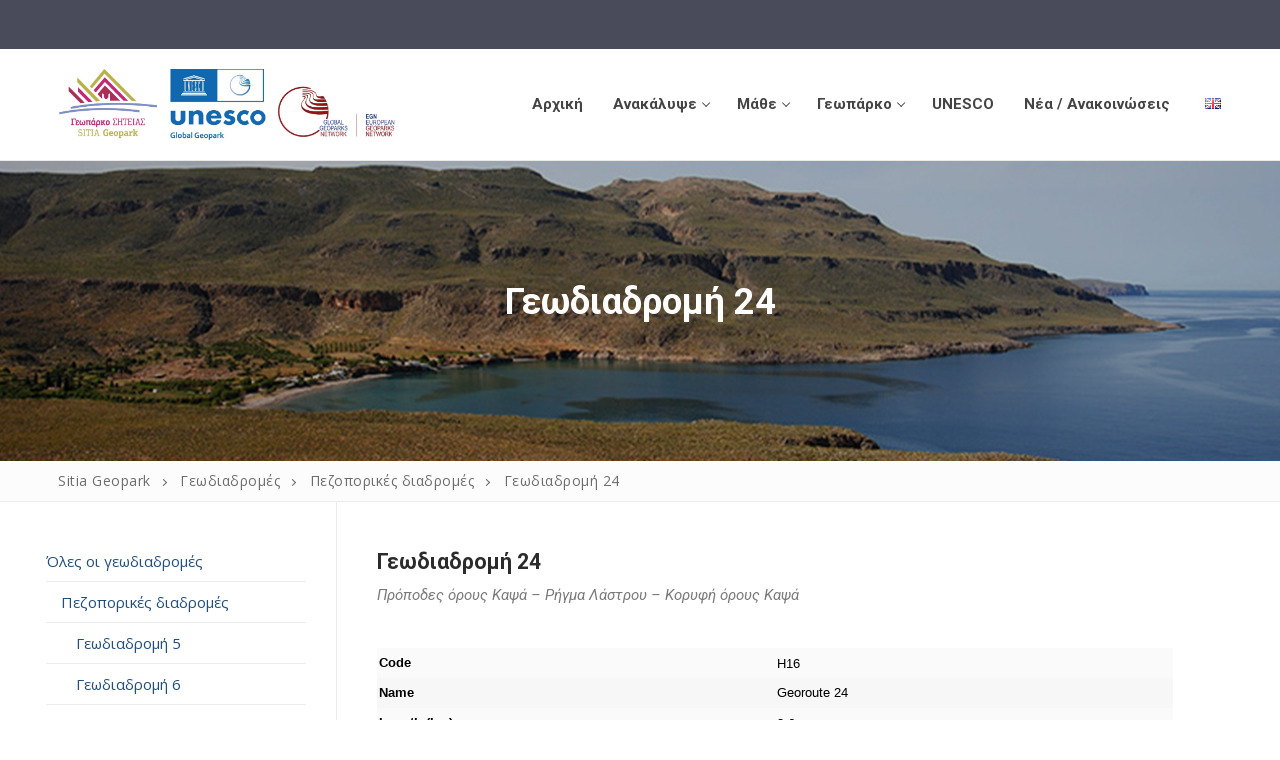

--- FILE ---
content_type: text/html; charset=UTF-8
request_url: https://sitia-geopark.gr/?page_id=4044
body_size: 22308
content:
<!doctype html>
<html dir="ltr" lang="el" prefix="og: https://ogp.me/ns#">
<head>
	<!-- Google tag (gtag.js) -->
	<script async src="https://www.googletagmanager.com/gtag/js?id=G-HVGYQHVNWW"></script>
	<script>
	  window.dataLayer = window.dataLayer || [];
	  function gtag(){dataLayer.push(arguments);}
	  gtag('js', new Date());

	  gtag('config', 'G-HVGYQHVNWW');
	</script>
	
	<meta charset="UTF-8">
	<meta name="viewport" content="width=device-width, initial-scale=1, maximum-scale=10.0, user-scalable=yes">
	<link rel="profile" href="http://gmpg.org/xfn/11">
	<title>Γεωδιαδρομή 24 - Sitia Geopark</title>

		<!-- All in One SEO 4.5.0 - aioseo.com -->
		<meta name="description" content="Γεωδιαδρομή 24 Πρόποδες όρους Καψά - Ρήγμα Λάστρου - Κορυφή όρους Καψά Code H16 Name Georoute 24 Length (km) 3.6 Duration 1h 12&#039; Highest / Lowest (m) 948/437 Ascent / Descent (m) 739/-229 Geosites 62" />
		<meta name="robots" content="max-image-preview:large" />
		<link rel="canonical" href="https://sitia-geopark.gr/?page_id=4044" />
		<meta name="generator" content="All in One SEO (AIOSEO) 4.5.0" />
		<meta property="og:locale" content="el_GR" />
		<meta property="og:site_name" content="Sitia Geopark - The Geopark is characterised by a wide variety of elements of the abiotic and biotic environment and is a unique geotourism destination" />
		<meta property="og:type" content="article" />
		<meta property="og:title" content="Γεωδιαδρομή 24 - Sitia Geopark" />
		<meta property="og:description" content="Γεωδιαδρομή 24 Πρόποδες όρους Καψά - Ρήγμα Λάστρου - Κορυφή όρους Καψά Code H16 Name Georoute 24 Length (km) 3.6 Duration 1h 12&#039; Highest / Lowest (m) 948/437 Ascent / Descent (m) 739/-229 Geosites 62" />
		<meta property="og:url" content="https://sitia-geopark.gr/?page_id=4044" />
		<meta property="og:image" content="https://sitia-geopark.gr/wp-content/uploads/2023/06/logo-SUGG.jpg" />
		<meta property="og:image:secure_url" content="https://sitia-geopark.gr/wp-content/uploads/2023/06/logo-SUGG.jpg" />
		<meta property="og:image:width" content="1600" />
		<meta property="og:image:height" content="1121" />
		<meta property="article:published_time" content="2023-07-18T20:39:50+00:00" />
		<meta property="article:modified_time" content="2023-07-18T21:33:33+00:00" />
		<meta name="twitter:card" content="summary_large_image" />
		<meta name="twitter:title" content="Γεωδιαδρομή 24 - Sitia Geopark" />
		<meta name="twitter:description" content="Γεωδιαδρομή 24 Πρόποδες όρους Καψά - Ρήγμα Λάστρου - Κορυφή όρους Καψά Code H16 Name Georoute 24 Length (km) 3.6 Duration 1h 12&#039; Highest / Lowest (m) 948/437 Ascent / Descent (m) 739/-229 Geosites 62" />
		<meta name="twitter:image" content="https://sitia-geopark.gr/wp-content/uploads/2023/06/logo-SUGG.jpg" />
		<script type="application/ld+json" class="aioseo-schema">
			{"@context":"https:\/\/schema.org","@graph":[{"@type":"BreadcrumbList","@id":"https:\/\/sitia-geopark.gr\/?page_id=4044#breadcrumblist","itemListElement":[{"@type":"ListItem","@id":"https:\/\/sitia-geopark.gr\/#listItem","position":1,"name":"Home","item":"https:\/\/sitia-geopark.gr\/","nextItem":"https:\/\/sitia-geopark.gr\/?page_id=2337#listItem"},{"@type":"ListItem","@id":"https:\/\/sitia-geopark.gr\/?page_id=2337#listItem","position":2,"name":"\u0393\u03b5\u03c9\u03b4\u03b9\u03b1\u03b4\u03c1\u03bf\u03bc\u03ad\u03c2","item":"https:\/\/sitia-geopark.gr\/?page_id=2337","nextItem":"https:\/\/sitia-geopark.gr\/?page_id=3276#listItem","previousItem":"https:\/\/sitia-geopark.gr\/#listItem"},{"@type":"ListItem","@id":"https:\/\/sitia-geopark.gr\/?page_id=3276#listItem","position":3,"name":"\u03a0\u03b5\u03b6\u03bf\u03c0\u03bf\u03c1\u03b9\u03ba\u03ad\u03c2 \u03b4\u03b9\u03b1\u03b4\u03c1\u03bf\u03bc\u03ad\u03c2","item":"https:\/\/sitia-geopark.gr\/?page_id=3276","nextItem":"https:\/\/sitia-geopark.gr\/?page_id=4044#listItem","previousItem":"https:\/\/sitia-geopark.gr\/?page_id=2337#listItem"},{"@type":"ListItem","@id":"https:\/\/sitia-geopark.gr\/?page_id=4044#listItem","position":4,"name":"\u0393\u03b5\u03c9\u03b4\u03b9\u03b1\u03b4\u03c1\u03bf\u03bc\u03ae 24","previousItem":"https:\/\/sitia-geopark.gr\/?page_id=3276#listItem"}]},{"@type":"Organization","@id":"https:\/\/sitia-geopark.gr\/#organization","name":"Sitia Geopark","url":"https:\/\/sitia-geopark.gr\/","logo":{"@type":"ImageObject","url":"https:\/\/sitia-geopark.gr\/wp-content\/uploads\/2024\/09\/new-logo-3-scaled.jpg","@id":"https:\/\/sitia-geopark.gr\/?page_id=4044\/#organizationLogo","width":2560,"height":503},"image":{"@id":"https:\/\/sitia-geopark.gr\/#organizationLogo"},"contactPoint":{"@type":"ContactPoint","telephone":"+302843029222","contactType":"Customer Support"}},{"@type":"WebPage","@id":"https:\/\/sitia-geopark.gr\/?page_id=4044#webpage","url":"https:\/\/sitia-geopark.gr\/?page_id=4044","name":"\u0393\u03b5\u03c9\u03b4\u03b9\u03b1\u03b4\u03c1\u03bf\u03bc\u03ae 24 - Sitia Geopark","description":"\u0393\u03b5\u03c9\u03b4\u03b9\u03b1\u03b4\u03c1\u03bf\u03bc\u03ae 24 \u03a0\u03c1\u03cc\u03c0\u03bf\u03b4\u03b5\u03c2 \u03cc\u03c1\u03bf\u03c5\u03c2 \u039a\u03b1\u03c8\u03ac - \u03a1\u03ae\u03b3\u03bc\u03b1 \u039b\u03ac\u03c3\u03c4\u03c1\u03bf\u03c5 - \u039a\u03bf\u03c1\u03c5\u03c6\u03ae \u03cc\u03c1\u03bf\u03c5\u03c2 \u039a\u03b1\u03c8\u03ac Code H16 Name Georoute 24 Length (km) 3.6 Duration 1h 12' Highest \/ Lowest (m) 948\/437 Ascent \/ Descent (m) 739\/-229 Geosites 62","inLanguage":"el","isPartOf":{"@id":"https:\/\/sitia-geopark.gr\/#website"},"breadcrumb":{"@id":"https:\/\/sitia-geopark.gr\/?page_id=4044#breadcrumblist"},"datePublished":"2023-07-18T20:39:50+00:00","dateModified":"2023-07-18T21:33:33+00:00"},{"@type":"WebSite","@id":"https:\/\/sitia-geopark.gr\/#website","url":"https:\/\/sitia-geopark.gr\/","name":"Sitia Geopark","description":"The Geopark is characterised by a wide variety of elements of the abiotic and biotic environment and is a unique geotourism destination","inLanguage":"el","publisher":{"@id":"https:\/\/sitia-geopark.gr\/#organization"}}]}
		</script>
		<!-- All in One SEO -->

<link rel="alternate" href="https://sitia-geopark.gr/?page_id=4044" hreflang="el" />
<link rel="alternate" href="https://sitia-geopark.gr/?page_id=4419&#038;lang=en" hreflang="en" />
<link rel='dns-prefetch' href='//fonts.googleapis.com' />
<link rel="alternate" type="application/rss+xml" title="Ροή RSS &raquo; Sitia Geopark" href="https://sitia-geopark.gr/?feed=rss2" />
<link rel="alternate" type="application/rss+xml" title="Ροή Σχολίων &raquo; Sitia Geopark" href="https://sitia-geopark.gr/?feed=comments-rss2" />
<link rel="alternate" title="oEmbed (JSON)" type="application/json+oembed" href="https://sitia-geopark.gr/index.php?rest_route=%2Foembed%2F1.0%2Fembed&#038;url=https%3A%2F%2Fsitia-geopark.gr%2F%3Fpage_id%3D4044" />
<link rel="alternate" title="oEmbed (XML)" type="text/xml+oembed" href="https://sitia-geopark.gr/index.php?rest_route=%2Foembed%2F1.0%2Fembed&#038;url=https%3A%2F%2Fsitia-geopark.gr%2F%3Fpage_id%3D4044&#038;format=xml" />
		<!-- This site uses the Google Analytics by MonsterInsights plugin v8.25.0 - Using Analytics tracking - https://www.monsterinsights.com/ -->
							<script src="//www.googletagmanager.com/gtag/js?id=G-HVGYQHVNWW"  data-cfasync="false" data-wpfc-render="false" type="text/javascript" async></script>
			<script data-cfasync="false" data-wpfc-render="false" type="text/javascript">
				var mi_version = '8.25.0';
				var mi_track_user = true;
				var mi_no_track_reason = '';
								var MonsterInsightsDefaultLocations = {"page_location":"https:\/\/sitia-geopark.gr\/?page_id=4044"};
				if ( typeof MonsterInsightsPrivacyGuardFilter === 'function' ) {
					var MonsterInsightsLocations = (typeof MonsterInsightsExcludeQuery === 'object') ? MonsterInsightsPrivacyGuardFilter( MonsterInsightsExcludeQuery ) : MonsterInsightsPrivacyGuardFilter( MonsterInsightsDefaultLocations );
				} else {
					var MonsterInsightsLocations = (typeof MonsterInsightsExcludeQuery === 'object') ? MonsterInsightsExcludeQuery : MonsterInsightsDefaultLocations;
				}

								var disableStrs = [
										'ga-disable-G-HVGYQHVNWW',
									];

				/* Function to detect opted out users */
				function __gtagTrackerIsOptedOut() {
					for (var index = 0; index < disableStrs.length; index++) {
						if (document.cookie.indexOf(disableStrs[index] + '=true') > -1) {
							return true;
						}
					}

					return false;
				}

				/* Disable tracking if the opt-out cookie exists. */
				if (__gtagTrackerIsOptedOut()) {
					for (var index = 0; index < disableStrs.length; index++) {
						window[disableStrs[index]] = true;
					}
				}

				/* Opt-out function */
				function __gtagTrackerOptout() {
					for (var index = 0; index < disableStrs.length; index++) {
						document.cookie = disableStrs[index] + '=true; expires=Thu, 31 Dec 2099 23:59:59 UTC; path=/';
						window[disableStrs[index]] = true;
					}
				}

				if ('undefined' === typeof gaOptout) {
					function gaOptout() {
						__gtagTrackerOptout();
					}
				}
								window.dataLayer = window.dataLayer || [];

				window.MonsterInsightsDualTracker = {
					helpers: {},
					trackers: {},
				};
				if (mi_track_user) {
					function __gtagDataLayer() {
						dataLayer.push(arguments);
					}

					function __gtagTracker(type, name, parameters) {
						if (!parameters) {
							parameters = {};
						}

						if (parameters.send_to) {
							__gtagDataLayer.apply(null, arguments);
							return;
						}

						if (type === 'event') {
														parameters.send_to = monsterinsights_frontend.v4_id;
							var hookName = name;
							if (typeof parameters['event_category'] !== 'undefined') {
								hookName = parameters['event_category'] + ':' + name;
							}

							if (typeof MonsterInsightsDualTracker.trackers[hookName] !== 'undefined') {
								MonsterInsightsDualTracker.trackers[hookName](parameters);
							} else {
								__gtagDataLayer('event', name, parameters);
							}
							
						} else {
							__gtagDataLayer.apply(null, arguments);
						}
					}

					__gtagTracker('js', new Date());
					__gtagTracker('set', {
						'developer_id.dZGIzZG': true,
											});
					if ( MonsterInsightsLocations.page_location ) {
						__gtagTracker('set', MonsterInsightsLocations);
					}
										__gtagTracker('config', 'G-HVGYQHVNWW', {"forceSSL":"true","link_attribution":"true"} );
															window.gtag = __gtagTracker;										(function () {
						/* https://developers.google.com/analytics/devguides/collection/analyticsjs/ */
						/* ga and __gaTracker compatibility shim. */
						var noopfn = function () {
							return null;
						};
						var newtracker = function () {
							return new Tracker();
						};
						var Tracker = function () {
							return null;
						};
						var p = Tracker.prototype;
						p.get = noopfn;
						p.set = noopfn;
						p.send = function () {
							var args = Array.prototype.slice.call(arguments);
							args.unshift('send');
							__gaTracker.apply(null, args);
						};
						var __gaTracker = function () {
							var len = arguments.length;
							if (len === 0) {
								return;
							}
							var f = arguments[len - 1];
							if (typeof f !== 'object' || f === null || typeof f.hitCallback !== 'function') {
								if ('send' === arguments[0]) {
									var hitConverted, hitObject = false, action;
									if ('event' === arguments[1]) {
										if ('undefined' !== typeof arguments[3]) {
											hitObject = {
												'eventAction': arguments[3],
												'eventCategory': arguments[2],
												'eventLabel': arguments[4],
												'value': arguments[5] ? arguments[5] : 1,
											}
										}
									}
									if ('pageview' === arguments[1]) {
										if ('undefined' !== typeof arguments[2]) {
											hitObject = {
												'eventAction': 'page_view',
												'page_path': arguments[2],
											}
										}
									}
									if (typeof arguments[2] === 'object') {
										hitObject = arguments[2];
									}
									if (typeof arguments[5] === 'object') {
										Object.assign(hitObject, arguments[5]);
									}
									if ('undefined' !== typeof arguments[1].hitType) {
										hitObject = arguments[1];
										if ('pageview' === hitObject.hitType) {
											hitObject.eventAction = 'page_view';
										}
									}
									if (hitObject) {
										action = 'timing' === arguments[1].hitType ? 'timing_complete' : hitObject.eventAction;
										hitConverted = mapArgs(hitObject);
										__gtagTracker('event', action, hitConverted);
									}
								}
								return;
							}

							function mapArgs(args) {
								var arg, hit = {};
								var gaMap = {
									'eventCategory': 'event_category',
									'eventAction': 'event_action',
									'eventLabel': 'event_label',
									'eventValue': 'event_value',
									'nonInteraction': 'non_interaction',
									'timingCategory': 'event_category',
									'timingVar': 'name',
									'timingValue': 'value',
									'timingLabel': 'event_label',
									'page': 'page_path',
									'location': 'page_location',
									'title': 'page_title',
									'referrer' : 'page_referrer',
								};
								for (arg in args) {
																		if (!(!args.hasOwnProperty(arg) || !gaMap.hasOwnProperty(arg))) {
										hit[gaMap[arg]] = args[arg];
									} else {
										hit[arg] = args[arg];
									}
								}
								return hit;
							}

							try {
								f.hitCallback();
							} catch (ex) {
							}
						};
						__gaTracker.create = newtracker;
						__gaTracker.getByName = newtracker;
						__gaTracker.getAll = function () {
							return [];
						};
						__gaTracker.remove = noopfn;
						__gaTracker.loaded = true;
						window['__gaTracker'] = __gaTracker;
					})();
									} else {
										console.log("");
					(function () {
						function __gtagTracker() {
							return null;
						}

						window['__gtagTracker'] = __gtagTracker;
						window['gtag'] = __gtagTracker;
					})();
									}
			</script>
				<!-- / Google Analytics by MonsterInsights -->
		<style id='wp-img-auto-sizes-contain-inline-css' type='text/css'>
img:is([sizes=auto i],[sizes^="auto," i]){contain-intrinsic-size:3000px 1500px}
/*# sourceURL=wp-img-auto-sizes-contain-inline-css */
</style>
<link rel='stylesheet' id='anwp-pg-styles-css' href='https://sitia-geopark.gr/wp-content/plugins/anwp-post-grid-for-elementor/public/css/styles.min.css?ver=1.3.0' type='text/css' media='all' />
<style id='wp-emoji-styles-inline-css' type='text/css'>

	img.wp-smiley, img.emoji {
		display: inline !important;
		border: none !important;
		box-shadow: none !important;
		height: 1em !important;
		width: 1em !important;
		margin: 0 0.07em !important;
		vertical-align: -0.1em !important;
		background: none !important;
		padding: 0 !important;
	}
/*# sourceURL=wp-emoji-styles-inline-css */
</style>
<link rel='stylesheet' id='wp-block-library-css' href='https://sitia-geopark.gr/wp-includes/css/dist/block-library/style.min.css?ver=6.9' type='text/css' media='all' />
<style id='global-styles-inline-css' type='text/css'>
:root{--wp--preset--aspect-ratio--square: 1;--wp--preset--aspect-ratio--4-3: 4/3;--wp--preset--aspect-ratio--3-4: 3/4;--wp--preset--aspect-ratio--3-2: 3/2;--wp--preset--aspect-ratio--2-3: 2/3;--wp--preset--aspect-ratio--16-9: 16/9;--wp--preset--aspect-ratio--9-16: 9/16;--wp--preset--color--black: #000000;--wp--preset--color--cyan-bluish-gray: #abb8c3;--wp--preset--color--white: #ffffff;--wp--preset--color--pale-pink: #f78da7;--wp--preset--color--vivid-red: #cf2e2e;--wp--preset--color--luminous-vivid-orange: #ff6900;--wp--preset--color--luminous-vivid-amber: #fcb900;--wp--preset--color--light-green-cyan: #7bdcb5;--wp--preset--color--vivid-green-cyan: #00d084;--wp--preset--color--pale-cyan-blue: #8ed1fc;--wp--preset--color--vivid-cyan-blue: #0693e3;--wp--preset--color--vivid-purple: #9b51e0;--wp--preset--gradient--vivid-cyan-blue-to-vivid-purple: linear-gradient(135deg,rgb(6,147,227) 0%,rgb(155,81,224) 100%);--wp--preset--gradient--light-green-cyan-to-vivid-green-cyan: linear-gradient(135deg,rgb(122,220,180) 0%,rgb(0,208,130) 100%);--wp--preset--gradient--luminous-vivid-amber-to-luminous-vivid-orange: linear-gradient(135deg,rgb(252,185,0) 0%,rgb(255,105,0) 100%);--wp--preset--gradient--luminous-vivid-orange-to-vivid-red: linear-gradient(135deg,rgb(255,105,0) 0%,rgb(207,46,46) 100%);--wp--preset--gradient--very-light-gray-to-cyan-bluish-gray: linear-gradient(135deg,rgb(238,238,238) 0%,rgb(169,184,195) 100%);--wp--preset--gradient--cool-to-warm-spectrum: linear-gradient(135deg,rgb(74,234,220) 0%,rgb(151,120,209) 20%,rgb(207,42,186) 40%,rgb(238,44,130) 60%,rgb(251,105,98) 80%,rgb(254,248,76) 100%);--wp--preset--gradient--blush-light-purple: linear-gradient(135deg,rgb(255,206,236) 0%,rgb(152,150,240) 100%);--wp--preset--gradient--blush-bordeaux: linear-gradient(135deg,rgb(254,205,165) 0%,rgb(254,45,45) 50%,rgb(107,0,62) 100%);--wp--preset--gradient--luminous-dusk: linear-gradient(135deg,rgb(255,203,112) 0%,rgb(199,81,192) 50%,rgb(65,88,208) 100%);--wp--preset--gradient--pale-ocean: linear-gradient(135deg,rgb(255,245,203) 0%,rgb(182,227,212) 50%,rgb(51,167,181) 100%);--wp--preset--gradient--electric-grass: linear-gradient(135deg,rgb(202,248,128) 0%,rgb(113,206,126) 100%);--wp--preset--gradient--midnight: linear-gradient(135deg,rgb(2,3,129) 0%,rgb(40,116,252) 100%);--wp--preset--font-size--small: 13px;--wp--preset--font-size--medium: 20px;--wp--preset--font-size--large: 36px;--wp--preset--font-size--x-large: 42px;--wp--preset--spacing--20: 0.44rem;--wp--preset--spacing--30: 0.67rem;--wp--preset--spacing--40: 1rem;--wp--preset--spacing--50: 1.5rem;--wp--preset--spacing--60: 2.25rem;--wp--preset--spacing--70: 3.38rem;--wp--preset--spacing--80: 5.06rem;--wp--preset--shadow--natural: 6px 6px 9px rgba(0, 0, 0, 0.2);--wp--preset--shadow--deep: 12px 12px 50px rgba(0, 0, 0, 0.4);--wp--preset--shadow--sharp: 6px 6px 0px rgba(0, 0, 0, 0.2);--wp--preset--shadow--outlined: 6px 6px 0px -3px rgb(255, 255, 255), 6px 6px rgb(0, 0, 0);--wp--preset--shadow--crisp: 6px 6px 0px rgb(0, 0, 0);}:where(.is-layout-flex){gap: 0.5em;}:where(.is-layout-grid){gap: 0.5em;}body .is-layout-flex{display: flex;}.is-layout-flex{flex-wrap: wrap;align-items: center;}.is-layout-flex > :is(*, div){margin: 0;}body .is-layout-grid{display: grid;}.is-layout-grid > :is(*, div){margin: 0;}:where(.wp-block-columns.is-layout-flex){gap: 2em;}:where(.wp-block-columns.is-layout-grid){gap: 2em;}:where(.wp-block-post-template.is-layout-flex){gap: 1.25em;}:where(.wp-block-post-template.is-layout-grid){gap: 1.25em;}.has-black-color{color: var(--wp--preset--color--black) !important;}.has-cyan-bluish-gray-color{color: var(--wp--preset--color--cyan-bluish-gray) !important;}.has-white-color{color: var(--wp--preset--color--white) !important;}.has-pale-pink-color{color: var(--wp--preset--color--pale-pink) !important;}.has-vivid-red-color{color: var(--wp--preset--color--vivid-red) !important;}.has-luminous-vivid-orange-color{color: var(--wp--preset--color--luminous-vivid-orange) !important;}.has-luminous-vivid-amber-color{color: var(--wp--preset--color--luminous-vivid-amber) !important;}.has-light-green-cyan-color{color: var(--wp--preset--color--light-green-cyan) !important;}.has-vivid-green-cyan-color{color: var(--wp--preset--color--vivid-green-cyan) !important;}.has-pale-cyan-blue-color{color: var(--wp--preset--color--pale-cyan-blue) !important;}.has-vivid-cyan-blue-color{color: var(--wp--preset--color--vivid-cyan-blue) !important;}.has-vivid-purple-color{color: var(--wp--preset--color--vivid-purple) !important;}.has-black-background-color{background-color: var(--wp--preset--color--black) !important;}.has-cyan-bluish-gray-background-color{background-color: var(--wp--preset--color--cyan-bluish-gray) !important;}.has-white-background-color{background-color: var(--wp--preset--color--white) !important;}.has-pale-pink-background-color{background-color: var(--wp--preset--color--pale-pink) !important;}.has-vivid-red-background-color{background-color: var(--wp--preset--color--vivid-red) !important;}.has-luminous-vivid-orange-background-color{background-color: var(--wp--preset--color--luminous-vivid-orange) !important;}.has-luminous-vivid-amber-background-color{background-color: var(--wp--preset--color--luminous-vivid-amber) !important;}.has-light-green-cyan-background-color{background-color: var(--wp--preset--color--light-green-cyan) !important;}.has-vivid-green-cyan-background-color{background-color: var(--wp--preset--color--vivid-green-cyan) !important;}.has-pale-cyan-blue-background-color{background-color: var(--wp--preset--color--pale-cyan-blue) !important;}.has-vivid-cyan-blue-background-color{background-color: var(--wp--preset--color--vivid-cyan-blue) !important;}.has-vivid-purple-background-color{background-color: var(--wp--preset--color--vivid-purple) !important;}.has-black-border-color{border-color: var(--wp--preset--color--black) !important;}.has-cyan-bluish-gray-border-color{border-color: var(--wp--preset--color--cyan-bluish-gray) !important;}.has-white-border-color{border-color: var(--wp--preset--color--white) !important;}.has-pale-pink-border-color{border-color: var(--wp--preset--color--pale-pink) !important;}.has-vivid-red-border-color{border-color: var(--wp--preset--color--vivid-red) !important;}.has-luminous-vivid-orange-border-color{border-color: var(--wp--preset--color--luminous-vivid-orange) !important;}.has-luminous-vivid-amber-border-color{border-color: var(--wp--preset--color--luminous-vivid-amber) !important;}.has-light-green-cyan-border-color{border-color: var(--wp--preset--color--light-green-cyan) !important;}.has-vivid-green-cyan-border-color{border-color: var(--wp--preset--color--vivid-green-cyan) !important;}.has-pale-cyan-blue-border-color{border-color: var(--wp--preset--color--pale-cyan-blue) !important;}.has-vivid-cyan-blue-border-color{border-color: var(--wp--preset--color--vivid-cyan-blue) !important;}.has-vivid-purple-border-color{border-color: var(--wp--preset--color--vivid-purple) !important;}.has-vivid-cyan-blue-to-vivid-purple-gradient-background{background: var(--wp--preset--gradient--vivid-cyan-blue-to-vivid-purple) !important;}.has-light-green-cyan-to-vivid-green-cyan-gradient-background{background: var(--wp--preset--gradient--light-green-cyan-to-vivid-green-cyan) !important;}.has-luminous-vivid-amber-to-luminous-vivid-orange-gradient-background{background: var(--wp--preset--gradient--luminous-vivid-amber-to-luminous-vivid-orange) !important;}.has-luminous-vivid-orange-to-vivid-red-gradient-background{background: var(--wp--preset--gradient--luminous-vivid-orange-to-vivid-red) !important;}.has-very-light-gray-to-cyan-bluish-gray-gradient-background{background: var(--wp--preset--gradient--very-light-gray-to-cyan-bluish-gray) !important;}.has-cool-to-warm-spectrum-gradient-background{background: var(--wp--preset--gradient--cool-to-warm-spectrum) !important;}.has-blush-light-purple-gradient-background{background: var(--wp--preset--gradient--blush-light-purple) !important;}.has-blush-bordeaux-gradient-background{background: var(--wp--preset--gradient--blush-bordeaux) !important;}.has-luminous-dusk-gradient-background{background: var(--wp--preset--gradient--luminous-dusk) !important;}.has-pale-ocean-gradient-background{background: var(--wp--preset--gradient--pale-ocean) !important;}.has-electric-grass-gradient-background{background: var(--wp--preset--gradient--electric-grass) !important;}.has-midnight-gradient-background{background: var(--wp--preset--gradient--midnight) !important;}.has-small-font-size{font-size: var(--wp--preset--font-size--small) !important;}.has-medium-font-size{font-size: var(--wp--preset--font-size--medium) !important;}.has-large-font-size{font-size: var(--wp--preset--font-size--large) !important;}.has-x-large-font-size{font-size: var(--wp--preset--font-size--x-large) !important;}
/*# sourceURL=global-styles-inline-css */
</style>

<style id='classic-theme-styles-inline-css' type='text/css'>
/*! This file is auto-generated */
.wp-block-button__link{color:#fff;background-color:#32373c;border-radius:9999px;box-shadow:none;text-decoration:none;padding:calc(.667em + 2px) calc(1.333em + 2px);font-size:1.125em}.wp-block-file__button{background:#32373c;color:#fff;text-decoration:none}
/*# sourceURL=/wp-includes/css/classic-themes.min.css */
</style>
<link rel='stylesheet' id='elementor-icons-css' href='https://sitia-geopark.gr/wp-content/plugins/elementor/assets/lib/eicons/css/elementor-icons.min.css?ver=5.23.0' type='text/css' media='all' />
<link rel='stylesheet' id='elementor-frontend-css' href='https://sitia-geopark.gr/wp-content/plugins/elementor/assets/css/frontend-lite.min.css?ver=3.17.3' type='text/css' media='all' />
<link rel='stylesheet' id='swiper-css' href='https://sitia-geopark.gr/wp-content/plugins/elementor/assets/lib/swiper/v8/css/swiper.min.css?ver=8.4.5' type='text/css' media='all' />
<link rel='stylesheet' id='elementor-post-7-css' href='https://sitia-geopark.gr/wp-content/uploads/elementor/css/post-7.css?ver=1721325759' type='text/css' media='all' />
<link rel='stylesheet' id='font-awesome-5-all-css' href='https://sitia-geopark.gr/wp-content/plugins/elementor/assets/lib/font-awesome/css/all.min.css?ver=3.17.3' type='text/css' media='all' />
<link rel='stylesheet' id='font-awesome-4-shim-css' href='https://sitia-geopark.gr/wp-content/plugins/elementor/assets/lib/font-awesome/css/v4-shims.min.css?ver=3.17.3' type='text/css' media='all' />
<link rel='stylesheet' id='elementor-global-css' href='https://sitia-geopark.gr/wp-content/uploads/elementor/css/global.css?ver=1721325760' type='text/css' media='all' />
<link rel='stylesheet' id='elementor-post-4044-css' href='https://sitia-geopark.gr/wp-content/uploads/elementor/css/post-4044.css?ver=1721373130' type='text/css' media='all' />
<link rel='stylesheet' id='font-awesome-css' href='https://sitia-geopark.gr/wp-content/plugins/elementor/assets/lib/font-awesome/css/font-awesome.min.css?ver=4.7.0' type='text/css' media='all' />
<link rel='stylesheet' id='customify-google-font-css' href='//fonts.googleapis.com/css?family=Open+Sans%3A300%2C300i%2C400%2C400i%2C600%2C600i%2C700%2C700i%2C800%2C800i%7CRoboto%3A100%2C100i%2C300%2C300i%2C400%2C400i%2C500%2C500i%2C700%2C700i%2C900%2C900i&#038;display=swap&#038;ver=0.4.4' type='text/css' media='all' />
<link rel='stylesheet' id='customify-style-css' href='https://sitia-geopark.gr/wp-content/themes/customify/style.min.css?ver=0.4.4' type='text/css' media='all' />
<style id='customify-style-inline-css' type='text/css'>
#blog-posts .entry-inner  {border-style: solid;border-top-width: 0px;border-right-width: 0px;border-bottom-width: 1px;border-left-width: 0px;border-color: #eaecee;} .header-top .header--row-inner,body:not(.fl-builder-edit) .button,body:not(.fl-builder-edit) button:not(.menu-mobile-toggle, .components-button, .customize-partial-edit-shortcut-button),body:not(.fl-builder-edit) input[type="button"]:not(.ed_button),button.button,input[type="button"]:not(.ed_button, .components-button, .customize-partial-edit-shortcut-button),input[type="reset"]:not(.components-button, .customize-partial-edit-shortcut-button),input[type="submit"]:not(.components-button, .customize-partial-edit-shortcut-button),.pagination .nav-links > *:hover,.pagination .nav-links span,.nav-menu-desktop.style-full-height .primary-menu-ul > li.current-menu-item > a,.nav-menu-desktop.style-full-height .primary-menu-ul > li.current-menu-ancestor > a,.nav-menu-desktop.style-full-height .primary-menu-ul > li > a:hover,.posts-layout .readmore-button:hover{    background-color: #234e7a;}.posts-layout .readmore-button {color: #234e7a;}.pagination .nav-links > *:hover,.pagination .nav-links span,.entry-single .tags-links a:hover,.entry-single .cat-links a:hover,.posts-layout .readmore-button,.posts-layout .readmore-button:hover{    border-color: #234e7a;}.customify-builder-btn{    background-color: #234e7a;}body{    color: #686868;}abbr, acronym {    border-bottom-color: #686868;}a                {                    color: #234e7a;}a:hover,a:focus,.link-meta:hover, .link-meta a:hover{    color: #08417a;}h2 + h3,.comments-area h2 + .comments-title,.h2 + h3,.comments-area .h2 + .comments-title,.page-breadcrumb {    border-top-color: #eaecee;}blockquote,.site-content .widget-area .menu li.current-menu-item > a:before{    border-left-color: #eaecee;}@media screen and (min-width: 64em) {    .comment-list .children li.comment {        border-left-color: #eaecee;    }    .comment-list .children li.comment:after {        background-color: #eaecee;    }}.page-titlebar, .page-breadcrumb,.posts-layout .entry-inner {    border-bottom-color: #eaecee;}.header-search-form .search-field,.entry-content .page-links a,.header-search-modal,.pagination .nav-links > *,.entry-footer .tags-links a, .entry-footer .cat-links a,.search .content-area article,.site-content .widget-area .menu li.current-menu-item > a,.posts-layout .entry-inner,.post-navigation .nav-links,article.comment .comment-meta,.widget-area .widget_pages li a, .widget-area .widget_categories li a, .widget-area .widget_archive li a, .widget-area .widget_meta li a, .widget-area .widget_nav_menu li a, .widget-area .widget_product_categories li a, .widget-area .widget_recent_entries li a, .widget-area .widget_rss li a,.widget-area .widget_recent_comments li{    border-color: #eaecee;}.header-search-modal::before {    border-top-color: #eaecee;    border-left-color: #eaecee;}@media screen and (min-width: 48em) {    .content-sidebar.sidebar_vertical_border .content-area {        border-right-color: #eaecee;    }    .sidebar-content.sidebar_vertical_border .content-area {        border-left-color: #eaecee;    }    .sidebar-sidebar-content.sidebar_vertical_border .sidebar-primary {        border-right-color: #eaecee;    }    .sidebar-sidebar-content.sidebar_vertical_border .sidebar-secondary {        border-right-color: #eaecee;    }    .content-sidebar-sidebar.sidebar_vertical_border .sidebar-primary {        border-left-color: #eaecee;    }    .content-sidebar-sidebar.sidebar_vertical_border .sidebar-secondary {        border-left-color: #eaecee;    }    .sidebar-content-sidebar.sidebar_vertical_border .content-area {        border-left-color: #eaecee;        border-right-color: #eaecee;    }    .sidebar-content-sidebar.sidebar_vertical_border .content-area {        border-left-color: #eaecee;        border-right-color: #eaecee;    }}article.comment .comment-post-author {background: #6d6d6d;}.pagination .nav-links > *,.link-meta,.link-meta a,.color-meta,.entry-single .tags-links:before,.entry-single .cats-links:before{    color: #6d6d6d;}h1, h2, h3, h4, h5, h6 { color: #2b2b2b;}.site-content .widget-title { color: #444444;}body {font-family: "Open Sans";font-weight: normal;font-size: 15px;line-height: 22px;}h1, h2, h3, h4, h5, h6, .h1, .h2, .h3, .h4, .h5, .h6 {font-family: "Roboto";font-weight: 700;}#page-cover {background-image: url("https://customifysites.com/consulting/wp-content/uploads/sites/12/2018/03/stefan-steinbauer-73954-unsplash_compressed.jpg?t=1524197327500");}#page-cover {background-repeat: repeat;}#page-breadcrumb {text-transform: none;font-size: 14px;}#page-breadcrumb, #page-titlebar #page-breadcrumb, #page-cover #page-breadcrumb  {background-color: #fcfcfc;} .header--row:not(.header--transparent).header-top .header--row-inner  {background-color: #494b5b;} .header--row:not(.header--transparent).header-main .header--row-inner  {background-color: #ffffff;border-style: solid;border-top-width: 0px;border-right-width: 0px;border-bottom-width: 1px;border-left-width: 0px;border-color: #eaeaea;box-shadow: 0px 0px 0px 0px rgba(0,0,0,0) ;;} .header--row:not(.header--transparent).header-bottom .header--row-inner  {background-color: #ffffff;} #header-menu-sidebar-bg:before  {background-color: #2d2d2d;} .sub-menu .li-duplicator {display:none !important;}.header-search_icon-item .search-icon  {color: #666666; text-decoration-color: #666666;} .header-search_icon-item .header-search-modal  {border-style: solid;} .header-search_icon-item .search-field  {border-style: solid;} .header-search_icon-item .search-submit  {color: #606060; text-decoration-color: #606060;} .header-search_box-item .search-form-fields {font-size: 14px;}.header-search_box-item .search-form-fields,.header-search_box-item .search-form-fields input.search-field::placeholder,.dark-mode .header-search_box-item .search-form-fields .search-field,.dark-mode .header-search_box-item .search-form-fields .search-field::placeholder,.woo_bootster_search .dark-mode .header-search_box-item .header-search-form .search-form-fields input.search-field,.woo_bootster_search .dark-mode .header-search_box-item .header-search-form .search-form-fields input.search-field::placeholder,.woo_bootster_search .dark-mode .header-search_box-item .header-search-form .search-form-fields .search_product_cats  {color: rgba(68,68,68,0.73); text-decoration-color: rgba(68,68,68,0.73);} .dark-mode .header-search_box-item .search-form-fields, .header-search_box-item .search-form-fields  {border-style: solid;border-top-width: 1px;border-right-width: 1px;border-bottom-width: 1px;border-left-width: 1px;border-color: rgba(127,127,127,0.2);box-shadow: 0px 2px 3px 0px rgba(127,127,127,0.11) ;;} .dark-mode .header-search_box-item .header-search-form button.search-submit  {color: #444444; text-decoration-color: #444444;} .builder-item--primary-menu .nav-menu-desktop .primary-menu-ul > li > a  {color: #444444; text-decoration-color: #444444;} .header--row:not(.header--transparent) .builder-item--primary-menu .nav-menu-desktop .primary-menu-ul > li > a:hover, .header--row:not(.header--transparent) .builder-item--primary-menu .nav-menu-desktop .primary-menu-ul > li.current-menu-item > a, .header--row:not(.header--transparent) .builder-item--primary-menu .nav-menu-desktop .primary-menu-ul > li.current-menu-ancestor > a, .header--row:not(.header--transparent) .builder-item--primary-menu .nav-menu-desktop .primary-menu-ul > li.current-menu-parent > a  {color: #234e7a; text-decoration-color: #234e7a;} .builder-item--primary-menu .nav-menu-desktop .primary-menu-ul > li > a,.builder-item-sidebar .primary-menu-sidebar .primary-menu-ul > li > a {font-family: "Roboto";font-weight: 700;text-transform: capitalize;font-size: 15px;}a.item--button {font-weight: 700;text-transform: uppercase;font-size: 15px;}a.item--button  {background-color: #ffb900;border-top-left-radius: 3px;border-top-right-radius: 3px;border-bottom-right-radius: 3px;border-bottom-left-radius: 3px;} a.item--button:hover  {background-color: rgba(255,185,0,0.83);} .header-social-icons.customify-builder-social-icons.color-custom li a {background-color: #e2e2e2;}.header-social-icons.customify-builder-social-icons.color-custom li a {color: #636363;}.header-social-icons.customify-builder-social-icons.color-custom li a:hover {background-color: #08417a;}.header-social-icons.customify-builder-social-icons.color-custom li a:hover {color: #ffffff;}#cb-row--footer-main .footer--row-inner {background-color: #494b5b}#cb-row--footer-bottom .footer--row-inner {background-color: rgba(0,0,0,0.82)}.builder-item--footer_copyright, .builder-item--footer_copyright p {font-weight: 600;}.footer-social-icons.customify-builder-social-icons.color-custom li a {color: #ffffff;}.footer-social-icons.customify-builder-social-icons li a {border-style: none;}.footer-social-icons.customify-builder-social-icons li a {border-radius: 0px;}body  {background-color: #FFFFFF;} .site-content .content-area  {background-color: #FFFFFF;} /* CSS for desktop */#blog-posts .entry-inner  {padding-bottom: 35px;} #page-cover {text-align: center;}#page-cover .page-cover-inner {min-height: 300px;}.header--row.header-top .customify-grid, .header--row.header-top .style-full-height .primary-menu-ul > li > a {min-height: 49px;}.header--row.header-main .customify-grid, .header--row.header-main .style-full-height .primary-menu-ul > li > a {min-height: 100px;}.header--row.header-bottom .customify-grid, .header--row.header-bottom .style-full-height .primary-menu-ul > li > a {min-height: 55px;}.header--row .builder-first--html {text-align: left;}.site-header .site-branding img { max-width: 360px; } .site-header .cb-row--mobile .site-branding img { width: 360px; }.header--row .builder-item--logo, .builder-item.builder-item--group .item--inner.builder-item--logo {margin-top: 20px;margin-right: 20px;margin-bottom: 20px;margin-left: 20px;}.header--row .builder-first--nav-icon {text-align: right;}.header-search_icon-item .search-submit {margin-left: -40px;}.header--row .builder-item--search_icon, .builder-item.builder-item--group .item--inner.builder-item--search_icon {margin-top: 4px;}.header--row .builder-first--search_icon {text-align: right;}.header-search_box-item .search-form-fields, .header-search_box-item .search-form-fields .search-field {height: 29px;}.header-search_box-item .search-submit svg,.header-search_box-item .header-search-form button.search-submit svg {height: 14px; width: 14px;}.header-search_box-item .search-submit{margin-left: -34px;} .header-search_box-item .woo_bootster_search .search-submit{margin-left: -34px;} .header-search_box-item .header-search-form button.search-submit{margin-left:-34px;}.header-search_box-item .search-form-fields  {padding-top: 7px;padding-right: 55px;padding-bottom: 7px;padding-left: 10px;} .header--row .builder-first--search_box {text-align: right;}.header--row .builder-first--primary-menu {text-align: right;}a.item--button  {padding-top: 5px;padding-right: 15px;padding-bottom: 7px;padding-left: 15px;} .header--row .builder-first--button {text-align: right;}.footer-social-icons.customify-builder-social-icons li a { font-size: 17px; }.footer-social-icons.customify-builder-social-icons li a {padding: 0.1em;}.footer-social-icons.customify-builder-social-icons li {margin-left: 5px; margin-right: 5px;}.footer--row .builder-first--footer-social-icons {text-align: right;}/* CSS for tablet */@media screen and (max-width: 1024px) { #page-cover .page-cover-inner {min-height: 250px;}.header--row .builder-item--logo, .builder-item.builder-item--group .item--inner.builder-item--logo {margin-top: 0px;margin-right: 0px;margin-bottom: 0px;margin-left: 0px;}.header--row .builder-first--nav-icon {text-align: right;}.header-search_icon-item .search-submit {margin-left: -40px;}.header-search_box-item .search-submit{margin-left: -42px;} .header-search_box-item .woo_bootster_search .search-submit{margin-left: -42px;} .header-search_box-item .header-search-form button.search-submit{margin-left:-42px;}.header--row .builder-first--button {text-align: right;} }/* CSS for mobile */@media screen and (max-width: 568px) { #page-cover .page-cover-inner {min-height: 200px;}.header--row.header-top .customify-grid, .header--row.header-top .style-full-height .primary-menu-ul > li > a {min-height: 49px;}.header--row.header-main .customify-grid, .header--row.header-main .style-full-height .primary-menu-ul > li > a {min-height: 71px;}.header--row .builder-item--logo, .builder-item.builder-item--group .item--inner.builder-item--logo {margin-top: 0px;margin-right: 0px;margin-bottom: 0px;margin-left: 0px;}.header--row .builder-first--nav-icon {text-align: right;}.header-search_icon-item .search-submit {margin-left: -40px;}.header-search_box-item .search-form-fields {width: 275px;}.header-search_box-item .search-form-fields, .header-search_box-item .search-form-fields .search-field {height: 33px;}.header-search_box-item .search-submit{margin-left: -42px;} .header-search_box-item .woo_bootster_search .search-submit{margin-left: -42px;} .header-search_box-item .header-search-form button.search-submit{margin-left:-42px;}a.item--button  {padding-top: 7px;padding-right: 7px;padding-bottom: 9px;padding-left: 7px;} .header--row .builder-first--button {text-align: right;} }
/*# sourceURL=customify-style-inline-css */
</style>
<link rel='stylesheet' id='google-fonts-1-css' href='https://fonts.googleapis.com/css?family=Roboto%3A100%2C100italic%2C200%2C200italic%2C300%2C300italic%2C400%2C400italic%2C500%2C500italic%2C600%2C600italic%2C700%2C700italic%2C800%2C800italic%2C900%2C900italic%7CRoboto+Slab%3A100%2C100italic%2C200%2C200italic%2C300%2C300italic%2C400%2C400italic%2C500%2C500italic%2C600%2C600italic%2C700%2C700italic%2C800%2C800italic%2C900%2C900italic&#038;display=swap&#038;subset=greek&#038;ver=6.9' type='text/css' media='all' />
<link rel="preconnect" href="https://fonts.gstatic.com/" crossorigin><script type="text/javascript" src="https://sitia-geopark.gr/wp-content/plugins/google-analytics-for-wordpress/assets/js/frontend-gtag.min.js?ver=8.25.0" id="monsterinsights-frontend-script-js"></script>
<script data-cfasync="false" data-wpfc-render="false" type="text/javascript" id='monsterinsights-frontend-script-js-extra'>/* <![CDATA[ */
var monsterinsights_frontend = {"js_events_tracking":"true","download_extensions":"doc,pdf,ppt,zip,xls,docx,pptx,xlsx","inbound_paths":"[{\"path\":\"\\\/go\\\/\",\"label\":\"affiliate\"},{\"path\":\"\\\/recommend\\\/\",\"label\":\"affiliate\"}]","home_url":"https:\/\/sitia-geopark.gr","hash_tracking":"false","v4_id":"G-HVGYQHVNWW"};/* ]]> */
</script>
<script type="text/javascript" src="https://sitia-geopark.gr/wp-content/plugins/elementor/assets/lib/font-awesome/js/v4-shims.min.js?ver=3.17.3" id="font-awesome-4-shim-js"></script>
<link rel="https://api.w.org/" href="https://sitia-geopark.gr/index.php?rest_route=/" /><link rel="alternate" title="JSON" type="application/json" href="https://sitia-geopark.gr/index.php?rest_route=/wp/v2/pages/4044" /><link rel="EditURI" type="application/rsd+xml" title="RSD" href="https://sitia-geopark.gr/xmlrpc.php?rsd" />
<meta name="generator" content="WordPress 6.9" />
<link rel='shortlink' href='https://sitia-geopark.gr/?p=4044' />
<meta name="generator" content="Elementor 3.17.3; features: e_dom_optimization, e_optimized_assets_loading, e_optimized_css_loading, additional_custom_breakpoints; settings: css_print_method-external, google_font-enabled, font_display-swap">
<style type="text/css">.recentcomments a{display:inline !important;padding:0 !important;margin:0 !important;}</style><link rel="icon" href="https://sitia-geopark.gr/wp-content/uploads/2023/08/cropped-FAVICON-GEOPARK-32x32.png" sizes="32x32" />
<link rel="icon" href="https://sitia-geopark.gr/wp-content/uploads/2023/08/cropped-FAVICON-GEOPARK-192x192.png" sizes="192x192" />
<link rel="apple-touch-icon" href="https://sitia-geopark.gr/wp-content/uploads/2023/08/cropped-FAVICON-GEOPARK-180x180.png" />
<meta name="msapplication-TileImage" content="https://sitia-geopark.gr/wp-content/uploads/2023/08/cropped-FAVICON-GEOPARK-270x270.png" />
		<style type="text/css" id="wp-custom-css">
			div.wpforms-container-full .wpforms-form input[type=submit], 
div.wpforms-container-full .wpforms-form button[type=submit] {
    background-color: #ffb900; /* Grey background */
    border: none;
    color: #fff; /* Text color */
    font-size: 1em; /* Size of text */
    padding: 13px 15px; /* Distance between text and border */
	width: 100%;
}

div.wpforms-container-full .wpforms-form input[type=submit]:hover, 
div.wpforms-container-full .wpforms-form input[type=submit]:active, 
div.wpforms-container-full .wpforms-form button[type=submit]:hover, 
div.wpforms-container-full .wpforms-form button[type=submit]:active, 
div.wpforms-container-full .wpforms-form .wpforms-page-button:hover, 
div.wpforms-container-full .wpforms-form .wpforms-page-button:active {
    box-shadow: inset 0 0 0 120px rgba(0,0,0,.18);
	background-color: #ffb900; /* Grey background */
    border: none;
    color: #fff; /* Text color */
    font-size: 1em; /* Size of text */
    padding: 13px 15px; /* Distance between text and border */
	width: 100%;
}

.wpforms-form button[type=submit] {
    background-color:#494b5b !important;
    border-color:#494b5b !important;
    color: #fff !important;
    transition: background 0.3s ease-in-out;
}
 
.wpforms-form button[type=submit]:hover {
    background-color: #022B57 !important;
}

.unesco-container article {
	padding: 1.8rem;
}

.unesco-container h4 {
	color: #494B5B;
}

.unesco-container .visit-url {
	margin-top: 40px;
}

.home-slideshow .elementor-widget-heading {
	display: flex;
	align-items: center;
	justify-content: center;
	height: 100%;
}

header .lang-item {
	display: inline-block;
	margin: 0px 5px
}

.site-branding.logo-top {
	display: flex;
	flex-direction: row;
}

.site-branding.logo-top .side-logos {
	display: flex;
	flex-direction: row;
	align-items: flex-end;
}

.site-branding.logo-top .side-logos img {
max-width: 100px;margin: 0 15px;
}

#page-cover {
	background-image: url(https://sitia-geopark.gr/wp-content/uploads/2024/09/COVER.jpg)
}

@media screen and (max-width:568px) {
	.site-branding.logo-top .side-logos {
		display: none;
	}
	
	.header-menu-sidebar .lang-item {
	display: block;
	margin: 0px 5px
}
}		</style>
		<style id="wpforms-css-vars-root">
				:root {
					--wpforms-field-border-radius: 3px;
--wpforms-field-background-color: #ffffff;
--wpforms-field-border-color: rgba( 0, 0, 0, 0.25 );
--wpforms-field-text-color: rgba( 0, 0, 0, 0.7 );
--wpforms-label-color: rgba( 0, 0, 0, 0.85 );
--wpforms-label-sublabel-color: rgba( 0, 0, 0, 0.55 );
--wpforms-label-error-color: #d63637;
--wpforms-button-border-radius: 3px;
--wpforms-button-background-color: #066aab;
--wpforms-button-text-color: #ffffff;
--wpforms-field-size-input-height: 43px;
--wpforms-field-size-input-spacing: 15px;
--wpforms-field-size-font-size: 16px;
--wpforms-field-size-line-height: 19px;
--wpforms-field-size-padding-h: 14px;
--wpforms-field-size-checkbox-size: 16px;
--wpforms-field-size-sublabel-spacing: 5px;
--wpforms-field-size-icon-size: 1;
--wpforms-label-size-font-size: 16px;
--wpforms-label-size-line-height: 19px;
--wpforms-label-size-sublabel-font-size: 14px;
--wpforms-label-size-sublabel-line-height: 17px;
--wpforms-button-size-font-size: 17px;
--wpforms-button-size-height: 41px;
--wpforms-button-size-padding-h: 15px;
--wpforms-button-size-margin-top: 10px;

				}
			</style></head>

<body class="wp-singular page-template-default page page-id-4044 page-child parent-pageid-3276 wp-custom-logo wp-theme-customify theme--customify sidebar-content main-layout-sidebar-content sidebar_vertical_border site-full-width menu_sidebar_slide_right elementor-default elementor-kit-7 elementor-page elementor-page-4044">
<div id="page" class="site box-shadow">
	<a class="skip-link screen-reader-text" href="#site-content">Μετάβαση στο περιεχόμενο</a>
	<a class="close is-size-medium  close-panel close-sidebar-panel" href="#">
        <span class="hamburger hamburger--squeeze is-active">
            <span class="hamburger-box">
              <span class="hamburger-inner"><span class="screen-reader-text">Μενού</span></span>
            </span>
        </span>
        <span class="screen-reader-text">Κλείσιμο</span>
        </a><header id="masthead" class="site-header header-v2"><div id="masthead-inner" class="site-header-inner">							<div  class="header-top header--row layout-full-contained"  id="cb-row--header-top"  data-row-id="top"  data-show-on="desktop">
								<div class="header--row-inner header-top-inner dark-mode">
									<div class="customify-container">
										<div class="customify-grid  cb-row--desktop hide-on-mobile hide-on-tablet customify-grid-middle"><div class="row-v2 row-v2-top no-left no-center"><div class="col-v2 col-v2-right"><div class="item--inner builder-item--html" data-section="header_html" data-item-id="html" ><div class="builder-header-html-item item--html"></div></div></div></div></div>									</div>
								</div>
							</div>
														<div  class="header-main header--row layout-full-contained"  id="cb-row--header-main"  data-row-id="main"  data-show-on="desktop mobile">
								<div class="header--row-inner header-main-inner light-mode">
									<div class="customify-container">
										<div class="customify-grid  cb-row--desktop hide-on-mobile hide-on-tablet customify-grid-middle"><div class="row-v2 row-v2-main no-center"><div class="col-v2 col-v2-left"><div class="item--inner builder-item--logo" data-section="title_tagline" data-item-id="logo" >		<div class="site-branding logo-top">
						<a href="https://sitia-geopark.gr/" class="logo-link" rel="home" itemprop="url">
				<img class="site-img-logo" src="https://sitia-geopark.gr/wp-content/uploads/2024/09/new-logo-3-scaled.jpg" alt="Sitia Geopark">
							</a>
					</div><!-- .site-branding -->
		</div></div><div class="col-v2 col-v2-right"><div class="item--inner builder-item--primary-menu has_menu" data-section="header_menu_primary" data-item-id="primary-menu" ><nav  id="site-navigation-main-desktop" class="site-navigation primary-menu primary-menu-main nav-menu-desktop primary-menu-desktop style-border-top"><ul id="menu-primary" class="primary-menu-ul menu nav-menu"><li id="menu-item--main-desktop-507" class="menu-item menu-item-type-post_type menu-item-object-page menu-item-home menu-item-507"><a href="https://sitia-geopark.gr/"><span class="link-before">Αρχική</span></a></li>
<li id="menu-item--main-desktop-508" class="menu-item menu-item-type-custom menu-item-object-custom menu-item-has-children menu-item-508"><a href="#"><span class="link-before">Ανακάλυψε<span class="nav-icon-angle">&nbsp;</span></span></a>
<ul class="sub-menu sub-lv-0">
	<li id="menu-item--main-desktop-660" class="menu-item menu-item-type-post_type menu-item-object-page menu-item-has-children menu-item-660"><a href="https://sitia-geopark.gr/?page_id=471"><span class="link-before">Όλοι οι γεώτοποι<span class="nav-icon-angle">&nbsp;</span></span></a>
	<ul class="sub-menu sub-lv-1">
		<li id="menu-item--main-desktop-671" class="menu-item menu-item-type-post_type menu-item-object-page menu-item-has-children menu-item-671"><a href="https://sitia-geopark.gr/?page_id=528"><span class="link-before">ΓΕΩΜΟΡΦΟΛΟΓΙΚΟΙ<span class="nav-icon-angle">&nbsp;</span></span></a>
		<ul class="sub-menu sub-lv-2">
			<li id="menu-item--main-desktop-675" class="menu-item menu-item-type-post_type menu-item-object-page menu-item-675"><a href="https://sitia-geopark.gr/?page_id=533"><span class="link-before">ΧΕΡΣΑΙΕΣ ΓΕΩΜΟΡΦΕΣ</span></a></li>
			<li id="menu-item--main-desktop-673" class="menu-item menu-item-type-post_type menu-item-object-page menu-item-673"><a href="https://sitia-geopark.gr/?page_id=577"><span class="link-before">ΠΑΡΑΚΤΙΕΣ ΓΕΩΜΟΡΦΕΣ</span></a></li>
			<li id="menu-item--main-desktop-672" class="menu-item menu-item-type-post_type menu-item-object-page menu-item-672"><a href="https://sitia-geopark.gr/?page_id=593"><span class="link-before">ΚΑΡΣΤΙΚΕΣ ΓΕΩΜΟΡΦΕΣ</span></a></li>
			<li id="menu-item--main-desktop-674" class="menu-item menu-item-type-post_type menu-item-object-page menu-item-674"><a href="https://sitia-geopark.gr/?page_id=602"><span class="link-before">ΦΑΡΑΓΓΙΑ</span></a></li>
			<li id="menu-item--main-desktop-698" class="menu-item menu-item-type-post_type menu-item-object-page menu-item-698"><a href="https://sitia-geopark.gr/?page_id=315"><span class="link-before">ΣΠΗΛΑΙΑ</span></a></li>
		</ul>
</li>
		<li id="menu-item--main-desktop-668" class="menu-item menu-item-type-post_type menu-item-object-page menu-item-has-children menu-item-668"><a href="https://sitia-geopark.gr/?page_id=610"><span class="link-before">ΠΕΤΡΟΛΟΓΙΚΟΙ<span class="nav-icon-angle">&nbsp;</span></span></a>
		<ul class="sub-menu sub-lv-2">
			<li id="menu-item--main-desktop-669" class="menu-item menu-item-type-post_type menu-item-object-page menu-item-669"><a href="https://sitia-geopark.gr/?page_id=620"><span class="link-before">ΕΜΦΑΝΙΣΕΙΣ ΠΕΤΡΩΜΑΤΩΝ</span></a></li>
			<li id="menu-item--main-desktop-670" class="menu-item menu-item-type-post_type menu-item-object-page menu-item-670"><a href="https://sitia-geopark.gr/?page_id=622"><span class="link-before">ΣΤΡΩΜΑΤΟΓΡΑΦΙΚΟΙ</span></a></li>
		</ul>
</li>
		<li id="menu-item--main-desktop-676" class="menu-item menu-item-type-post_type menu-item-object-page menu-item-has-children menu-item-676"><a href="https://sitia-geopark.gr/?page_id=612"><span class="link-before">ΤΕΚΤΟΝΙΚΟΙ ΓΕΩΤΟΠΟΙ<span class="nav-icon-angle">&nbsp;</span></span></a>
		<ul class="sub-menu sub-lv-2">
			<li id="menu-item--main-desktop-680" class="menu-item menu-item-type-post_type menu-item-object-page menu-item-680"><a href="https://sitia-geopark.gr/?page_id=624"><span class="link-before">ΤΕΚΤΟΝΙΚΑ ΚΑΛΥΜΜΑΤΑ / ΤΕΚΤΟΝΙΚΕΣ ΕΠΑΦΕΣ</span></a></li>
			<li id="menu-item--main-desktop-677" class="menu-item menu-item-type-post_type menu-item-object-page menu-item-677"><a href="https://sitia-geopark.gr/?page_id=626"><span class="link-before">ΡΗΓΜΑΤΑ</span></a></li>
			<li id="menu-item--main-desktop-679" class="menu-item menu-item-type-post_type menu-item-object-page menu-item-679"><a href="https://sitia-geopark.gr/?page_id=628"><span class="link-before">ΠΤΥΧΕΣ</span></a></li>
		</ul>
</li>
		<li id="menu-item--main-desktop-3149" class="menu-item menu-item-type-post_type menu-item-object-page menu-item-has-children menu-item-3149"><a href="https://sitia-geopark.gr/?page_id=3143"><span class="link-before">ΥΔΡΟΓΕΩΛΟΓΙΚΟΙ ΓΕΩΤΟΠΟΙ<span class="nav-icon-angle">&nbsp;</span></span></a>
		<ul class="sub-menu sub-lv-2">
			<li id="menu-item--main-desktop-3151" class="menu-item menu-item-type-post_type menu-item-object-page menu-item-3151"><a href="https://sitia-geopark.gr/?page_id=642"><span class="link-before">ΠΗΓΕΣ</span></a></li>
			<li id="menu-item--main-desktop-3150" class="menu-item menu-item-type-post_type menu-item-object-page menu-item-3150"><a href="https://sitia-geopark.gr/?page_id=3147"><span class="link-before">ΠΗΓΑΔΙΑ</span></a></li>
		</ul>
</li>
		<li id="menu-item--main-desktop-661" class="menu-item menu-item-type-post_type menu-item-object-page menu-item-has-children menu-item-661"><a href="https://sitia-geopark.gr/?page_id=616"><span class="link-before">ΑΠΟΛΙΘΩΜΑΤΟΦΟΡΟΙ ΓΕΩΤΟΠΟΙ<span class="nav-icon-angle">&nbsp;</span></span></a>
		<ul class="sub-menu sub-lv-2">
			<li id="menu-item--main-desktop-662" class="menu-item menu-item-type-post_type menu-item-object-page menu-item-662"><a href="https://sitia-geopark.gr/?page_id=632"><span class="link-before">ΑΠΟΛΙΘΩΜΑΤΑ ΚΡΗΤΙΔΙΚΟΥ</span></a></li>
			<li id="menu-item--main-desktop-663" class="menu-item menu-item-type-post_type menu-item-object-page menu-item-663"><a href="https://sitia-geopark.gr/?page_id=634"><span class="link-before">ΑΠΟΛΙΘΩΜΑΤΑ ΜΕΙΟΚΑΙΝΟΥ</span></a></li>
			<li id="menu-item--main-desktop-664" class="menu-item menu-item-type-post_type menu-item-object-page menu-item-664"><a href="https://sitia-geopark.gr/?page_id=636"><span class="link-before">ΑΠΟΛΙΘΩΜΑΤΑ ΠΛΕΙΣΤΟΚΑΙΝΟΥ</span></a></li>
		</ul>
</li>
		<li id="menu-item--main-desktop-665" class="menu-item menu-item-type-post_type menu-item-object-page menu-item-has-children menu-item-665"><a href="https://sitia-geopark.gr/?page_id=618"><span class="link-before">ΓΕΩΠΟΛΙΤΙΣΤΙΚΟΙ ΓΕΩΤΟΠΟΙ<span class="nav-icon-angle">&nbsp;</span></span></a>
		<ul class="sub-menu sub-lv-2">
			<li id="menu-item--main-desktop-667" class="menu-item menu-item-type-post_type menu-item-object-page menu-item-667"><a href="https://sitia-geopark.gr/?page_id=638"><span class="link-before">ΓΕΩΑΡΧΑΙΟΛΟΓΙΚΟΙ ΓΕΩΤΟΠΟΙ</span></a></li>
		</ul>
</li>
	</ul>
</li>
	<li id="menu-item--main-desktop-2340" class="menu-item menu-item-type-post_type menu-item-object-page current-page-ancestor menu-item-has-children menu-item-2340"><a href="https://sitia-geopark.gr/?page_id=2337"><span class="link-before">Γεωδιαδρομές<span class="nav-icon-angle">&nbsp;</span></span></a>
	<ul class="sub-menu sub-lv-1">
		<li id="menu-item--main-desktop-3296" class="menu-item menu-item-type-post_type menu-item-object-page menu-item-3296"><a href="https://sitia-geopark.gr/?page_id=3272"><span class="link-before">Οδικές διαδρομές</span></a></li>
		<li id="menu-item--main-desktop-3295" class="menu-item menu-item-type-post_type menu-item-object-page menu-item-3295"><a href="https://sitia-geopark.gr/?page_id=3274"><span class="link-before">Ποδηλατικές διαδρομές</span></a></li>
		<li id="menu-item--main-desktop-3294" class="menu-item menu-item-type-post_type menu-item-object-page current-page-ancestor menu-item-3294"><a href="https://sitia-geopark.gr/?page_id=3276"><span class="link-before">Πεζοπορικές διαδρομές</span></a></li>
	</ul>
</li>
	<li id="menu-item--main-desktop-697" class="menu-item menu-item-type-post_type menu-item-object-page menu-item-697"><a href="https://sitia-geopark.gr/?page_id=682"><span class="link-before">Δραστηριότητες</span></a></li>
</ul>
</li>
<li id="menu-item--main-desktop-509" class="menu-item menu-item-type-custom menu-item-object-custom menu-item-has-children menu-item-509"><a href="#"><span class="link-before">Μάθε<span class="nav-icon-angle">&nbsp;</span></span></a>
<ul class="sub-menu sub-lv-0">
	<li id="menu-item--main-desktop-710" class="menu-item menu-item-type-post_type menu-item-object-page menu-item-has-children menu-item-710"><a href="https://sitia-geopark.gr/?page_id=693"><span class="link-before">Εκπαιδευτικό υλικό<span class="nav-icon-angle">&nbsp;</span></span></a>
	<ul class="sub-menu sub-lv-1">
		<li id="menu-item--main-desktop-2228" class="menu-item menu-item-type-post_type menu-item-object-page menu-item-2228"><a href="https://sitia-geopark.gr/?page_id=2213"><span class="link-before">Εκπαιδευτικά προγράμματα</span></a></li>
	</ul>
</li>
	<li id="menu-item--main-desktop-709" class="menu-item menu-item-type-post_type menu-item-object-page menu-item-709"><a href="https://sitia-geopark.gr/?page_id=700"><span class="link-before">Γεωλογία</span></a></li>
	<li id="menu-item--main-desktop-708" class="menu-item menu-item-type-post_type menu-item-object-page menu-item-708"><a href="https://sitia-geopark.gr/?page_id=702"><span class="link-before">Ιστορία</span></a></li>
	<li id="menu-item--main-desktop-707" class="menu-item menu-item-type-post_type menu-item-object-page menu-item-707"><a href="https://sitia-geopark.gr/?page_id=704"><span class="link-before">Βιβλιογραφία – Ερευνητικό υλικό</span></a></li>
</ul>
</li>
<li id="menu-item--main-desktop-510" class="menu-item menu-item-type-custom menu-item-object-custom menu-item-has-children menu-item-510"><a href="#"><span class="link-before">Γεωπάρκο<span class="nav-icon-angle">&nbsp;</span></span></a>
<ul class="sub-menu sub-lv-0">
	<li id="menu-item--main-desktop-730" class="menu-item menu-item-type-post_type menu-item-object-page menu-item-730"><a href="https://sitia-geopark.gr/?page_id=711"><span class="link-before">Ιστορία του γεωπάρκου</span></a></li>
	<li id="menu-item--main-desktop-729" class="menu-item menu-item-type-post_type menu-item-object-page menu-item-729"><a href="https://sitia-geopark.gr/?page_id=712"><span class="link-before">Πως να έρθεις</span></a></li>
	<li id="menu-item--main-desktop-470" class="menu-item menu-item-type-post_type menu-item-object-page menu-item-470"><a href="https://sitia-geopark.gr/?page_id=466"><span class="link-before">Στοιχεία επικοινωνίας</span></a></li>
	<li id="menu-item--main-desktop-1100" class="menu-item menu-item-type-post_type menu-item-object-page menu-item-1100"><a href="https://sitia-geopark.gr/?page_id=715"><span class="link-before">Καιρός</span></a></li>
	<li id="menu-item--main-desktop-731" class="menu-item menu-item-type-post_type menu-item-object-page menu-item-731"><a href="https://sitia-geopark.gr/?page_id=718"><span class="link-before">Κέντρα πληροφόρησης</span></a></li>
	<li id="menu-item--main-desktop-727" class="menu-item menu-item-type-post_type menu-item-object-page menu-item-727"><a href="https://sitia-geopark.gr/?page_id=720"><span class="link-before">Γιατί είναι σημαντικό</span></a></li>
	<li id="menu-item--main-desktop-5331" class="menu-item menu-item-type-post_type menu-item-object-page menu-item-5331"><a href="https://sitia-geopark.gr/?page_id=5274"><span class="link-before">Βιοποικιλότητα</span></a></li>
	<li id="menu-item--main-desktop-5377" class="menu-item menu-item-type-post_type menu-item-object-page menu-item-5377"><a href="https://sitia-geopark.gr/?page_id=5273"><span class="link-before">Προστασία γεωτόπων και σπηλαίων</span></a></li>
	<li id="menu-item--main-desktop-728" class="menu-item menu-item-type-post_type menu-item-object-page menu-item-728"><a href="https://sitia-geopark.gr/?page_id=722"><span class="link-before">Πως μπορεί κάποιος να εμπλακεί</span></a></li>
	<li id="menu-item--main-desktop-2264" class="menu-item menu-item-type-post_type menu-item-object-page menu-item-2264"><a href="https://sitia-geopark.gr/?page_id=2242"><span class="link-before">Συνεργαζόμενες επιχειρήσεις</span></a></li>
</ul>
</li>
<li id="menu-item--main-desktop-732" class="menu-item menu-item-type-post_type menu-item-object-page menu-item-732"><a href="https://sitia-geopark.gr/?page_id=724"><span class="link-before">UNESCO</span></a></li>
<li id="menu-item--main-desktop-5877" class="menu-item menu-item-type-post_type menu-item-object-page menu-item-5877"><a href="https://sitia-geopark.gr/?page_id=5448"><span class="link-before">Νέα / Ανακοινώσεις</span></a></li>
<li id="menu-item--main-desktop-5094-en" class="lang-item lang-item-16 lang-item-en lang-item-first menu-item menu-item-type-custom menu-item-object-custom menu-item-5094-en"><a href="https://sitia-geopark.gr/?page_id=4419&#038;lang=en" hreflang="en-GB" lang="en-GB"><span class="link-before"><img src="[data-uri]" alt="English" width="16" height="11" style="width: 16px; height: 11px;" /></span></a></li>
</ul></nav></div></div></div></div><div class="cb-row--mobile hide-on-desktop customify-grid customify-grid-middle"><div class="row-v2 row-v2-main no-center"><div class="col-v2 col-v2-left"><div class="item--inner builder-item--logo" data-section="title_tagline" data-item-id="logo" >		<div class="site-branding logo-top">
						<a href="https://sitia-geopark.gr/" class="logo-link" rel="home" itemprop="url">
				<img class="site-img-logo" src="https://sitia-geopark.gr/wp-content/uploads/2024/09/new-logo-3-scaled.jpg" alt="Sitia Geopark">
							</a>
					</div><!-- .site-branding -->
		</div></div><div class="col-v2 col-v2-right"><div class="item--inner builder-item--nav-icon" data-section="header_menu_icon" data-item-id="nav-icon" >		<button type="button" class="menu-mobile-toggle item-button is-size-desktop-medium is-size-tablet-medium is-size-mobile-medium"  aria-label="nav icon">
			<span class="hamburger hamburger--squeeze">
				<span class="hamburger-box">
					<span class="hamburger-inner"></span>
				</span>
			</span>
			<span class="nav-icon--label hide-on-tablet hide-on-mobile">Μενού</span></button>
		</div></div></div></div>									</div>
								</div>
							</div>
							<div id="header-menu-sidebar" class="header-menu-sidebar menu-sidebar-panel dark-mode"><div id="header-menu-sidebar-bg" class="header-menu-sidebar-bg"><div id="header-menu-sidebar-inner" class="header-menu-sidebar-inner"><div class="builder-item-sidebar mobile-item--html"><div class="item--inner" data-item-id="html" data-section="header_html"><div class="builder-header-html-item item--html"></div></div></div><div class="builder-item-sidebar mobile-item--primary-menu mobile-item--menu "><div class="item--inner" data-item-id="primary-menu" data-section="header_menu_primary"><nav  id="site-navigation-sidebar-mobile" class="site-navigation primary-menu primary-menu-sidebar nav-menu-mobile primary-menu-mobile style-border-top"><ul id="menu-primary" class="primary-menu-ul menu nav-menu"><li id="menu-item--sidebar-mobile-507" class="menu-item menu-item-type-post_type menu-item-object-page menu-item-home menu-item-507"><a href="https://sitia-geopark.gr/"><span class="link-before">Αρχική</span></a></li>
<li id="menu-item--sidebar-mobile-508" class="menu-item menu-item-type-custom menu-item-object-custom menu-item-has-children menu-item-508"><a href="#"><span class="link-before">Ανακάλυψε<span class="nav-icon-angle">&nbsp;</span></span></a>
<ul class="sub-menu sub-lv-0">
	<li id="menu-item--sidebar-mobile-660" class="menu-item menu-item-type-post_type menu-item-object-page menu-item-has-children menu-item-660"><a href="https://sitia-geopark.gr/?page_id=471"><span class="link-before">Όλοι οι γεώτοποι<span class="nav-icon-angle">&nbsp;</span></span></a>
	<ul class="sub-menu sub-lv-1">
		<li id="menu-item--sidebar-mobile-671" class="menu-item menu-item-type-post_type menu-item-object-page menu-item-has-children menu-item-671"><a href="https://sitia-geopark.gr/?page_id=528"><span class="link-before">ΓΕΩΜΟΡΦΟΛΟΓΙΚΟΙ<span class="nav-icon-angle">&nbsp;</span></span></a>
		<ul class="sub-menu sub-lv-2">
			<li id="menu-item--sidebar-mobile-675" class="menu-item menu-item-type-post_type menu-item-object-page menu-item-675"><a href="https://sitia-geopark.gr/?page_id=533"><span class="link-before">ΧΕΡΣΑΙΕΣ ΓΕΩΜΟΡΦΕΣ</span></a></li>
			<li id="menu-item--sidebar-mobile-673" class="menu-item menu-item-type-post_type menu-item-object-page menu-item-673"><a href="https://sitia-geopark.gr/?page_id=577"><span class="link-before">ΠΑΡΑΚΤΙΕΣ ΓΕΩΜΟΡΦΕΣ</span></a></li>
			<li id="menu-item--sidebar-mobile-672" class="menu-item menu-item-type-post_type menu-item-object-page menu-item-672"><a href="https://sitia-geopark.gr/?page_id=593"><span class="link-before">ΚΑΡΣΤΙΚΕΣ ΓΕΩΜΟΡΦΕΣ</span></a></li>
			<li id="menu-item--sidebar-mobile-674" class="menu-item menu-item-type-post_type menu-item-object-page menu-item-674"><a href="https://sitia-geopark.gr/?page_id=602"><span class="link-before">ΦΑΡΑΓΓΙΑ</span></a></li>
			<li id="menu-item--sidebar-mobile-698" class="menu-item menu-item-type-post_type menu-item-object-page menu-item-698"><a href="https://sitia-geopark.gr/?page_id=315"><span class="link-before">ΣΠΗΛΑΙΑ</span></a></li>
		</ul>
</li>
		<li id="menu-item--sidebar-mobile-668" class="menu-item menu-item-type-post_type menu-item-object-page menu-item-has-children menu-item-668"><a href="https://sitia-geopark.gr/?page_id=610"><span class="link-before">ΠΕΤΡΟΛΟΓΙΚΟΙ<span class="nav-icon-angle">&nbsp;</span></span></a>
		<ul class="sub-menu sub-lv-2">
			<li id="menu-item--sidebar-mobile-669" class="menu-item menu-item-type-post_type menu-item-object-page menu-item-669"><a href="https://sitia-geopark.gr/?page_id=620"><span class="link-before">ΕΜΦΑΝΙΣΕΙΣ ΠΕΤΡΩΜΑΤΩΝ</span></a></li>
			<li id="menu-item--sidebar-mobile-670" class="menu-item menu-item-type-post_type menu-item-object-page menu-item-670"><a href="https://sitia-geopark.gr/?page_id=622"><span class="link-before">ΣΤΡΩΜΑΤΟΓΡΑΦΙΚΟΙ</span></a></li>
		</ul>
</li>
		<li id="menu-item--sidebar-mobile-676" class="menu-item menu-item-type-post_type menu-item-object-page menu-item-has-children menu-item-676"><a href="https://sitia-geopark.gr/?page_id=612"><span class="link-before">ΤΕΚΤΟΝΙΚΟΙ ΓΕΩΤΟΠΟΙ<span class="nav-icon-angle">&nbsp;</span></span></a>
		<ul class="sub-menu sub-lv-2">
			<li id="menu-item--sidebar-mobile-680" class="menu-item menu-item-type-post_type menu-item-object-page menu-item-680"><a href="https://sitia-geopark.gr/?page_id=624"><span class="link-before">ΤΕΚΤΟΝΙΚΑ ΚΑΛΥΜΜΑΤΑ / ΤΕΚΤΟΝΙΚΕΣ ΕΠΑΦΕΣ</span></a></li>
			<li id="menu-item--sidebar-mobile-677" class="menu-item menu-item-type-post_type menu-item-object-page menu-item-677"><a href="https://sitia-geopark.gr/?page_id=626"><span class="link-before">ΡΗΓΜΑΤΑ</span></a></li>
			<li id="menu-item--sidebar-mobile-679" class="menu-item menu-item-type-post_type menu-item-object-page menu-item-679"><a href="https://sitia-geopark.gr/?page_id=628"><span class="link-before">ΠΤΥΧΕΣ</span></a></li>
		</ul>
</li>
		<li id="menu-item--sidebar-mobile-3149" class="menu-item menu-item-type-post_type menu-item-object-page menu-item-has-children menu-item-3149"><a href="https://sitia-geopark.gr/?page_id=3143"><span class="link-before">ΥΔΡΟΓΕΩΛΟΓΙΚΟΙ ΓΕΩΤΟΠΟΙ<span class="nav-icon-angle">&nbsp;</span></span></a>
		<ul class="sub-menu sub-lv-2">
			<li id="menu-item--sidebar-mobile-3151" class="menu-item menu-item-type-post_type menu-item-object-page menu-item-3151"><a href="https://sitia-geopark.gr/?page_id=642"><span class="link-before">ΠΗΓΕΣ</span></a></li>
			<li id="menu-item--sidebar-mobile-3150" class="menu-item menu-item-type-post_type menu-item-object-page menu-item-3150"><a href="https://sitia-geopark.gr/?page_id=3147"><span class="link-before">ΠΗΓΑΔΙΑ</span></a></li>
		</ul>
</li>
		<li id="menu-item--sidebar-mobile-661" class="menu-item menu-item-type-post_type menu-item-object-page menu-item-has-children menu-item-661"><a href="https://sitia-geopark.gr/?page_id=616"><span class="link-before">ΑΠΟΛΙΘΩΜΑΤΟΦΟΡΟΙ ΓΕΩΤΟΠΟΙ<span class="nav-icon-angle">&nbsp;</span></span></a>
		<ul class="sub-menu sub-lv-2">
			<li id="menu-item--sidebar-mobile-662" class="menu-item menu-item-type-post_type menu-item-object-page menu-item-662"><a href="https://sitia-geopark.gr/?page_id=632"><span class="link-before">ΑΠΟΛΙΘΩΜΑΤΑ ΚΡΗΤΙΔΙΚΟΥ</span></a></li>
			<li id="menu-item--sidebar-mobile-663" class="menu-item menu-item-type-post_type menu-item-object-page menu-item-663"><a href="https://sitia-geopark.gr/?page_id=634"><span class="link-before">ΑΠΟΛΙΘΩΜΑΤΑ ΜΕΙΟΚΑΙΝΟΥ</span></a></li>
			<li id="menu-item--sidebar-mobile-664" class="menu-item menu-item-type-post_type menu-item-object-page menu-item-664"><a href="https://sitia-geopark.gr/?page_id=636"><span class="link-before">ΑΠΟΛΙΘΩΜΑΤΑ ΠΛΕΙΣΤΟΚΑΙΝΟΥ</span></a></li>
		</ul>
</li>
		<li id="menu-item--sidebar-mobile-665" class="menu-item menu-item-type-post_type menu-item-object-page menu-item-has-children menu-item-665"><a href="https://sitia-geopark.gr/?page_id=618"><span class="link-before">ΓΕΩΠΟΛΙΤΙΣΤΙΚΟΙ ΓΕΩΤΟΠΟΙ<span class="nav-icon-angle">&nbsp;</span></span></a>
		<ul class="sub-menu sub-lv-2">
			<li id="menu-item--sidebar-mobile-667" class="menu-item menu-item-type-post_type menu-item-object-page menu-item-667"><a href="https://sitia-geopark.gr/?page_id=638"><span class="link-before">ΓΕΩΑΡΧΑΙΟΛΟΓΙΚΟΙ ΓΕΩΤΟΠΟΙ</span></a></li>
		</ul>
</li>
	</ul>
</li>
	<li id="menu-item--sidebar-mobile-2340" class="menu-item menu-item-type-post_type menu-item-object-page current-page-ancestor menu-item-has-children menu-item-2340"><a href="https://sitia-geopark.gr/?page_id=2337"><span class="link-before">Γεωδιαδρομές<span class="nav-icon-angle">&nbsp;</span></span></a>
	<ul class="sub-menu sub-lv-1">
		<li id="menu-item--sidebar-mobile-3296" class="menu-item menu-item-type-post_type menu-item-object-page menu-item-3296"><a href="https://sitia-geopark.gr/?page_id=3272"><span class="link-before">Οδικές διαδρομές</span></a></li>
		<li id="menu-item--sidebar-mobile-3295" class="menu-item menu-item-type-post_type menu-item-object-page menu-item-3295"><a href="https://sitia-geopark.gr/?page_id=3274"><span class="link-before">Ποδηλατικές διαδρομές</span></a></li>
		<li id="menu-item--sidebar-mobile-3294" class="menu-item menu-item-type-post_type menu-item-object-page current-page-ancestor menu-item-3294"><a href="https://sitia-geopark.gr/?page_id=3276"><span class="link-before">Πεζοπορικές διαδρομές</span></a></li>
	</ul>
</li>
	<li id="menu-item--sidebar-mobile-697" class="menu-item menu-item-type-post_type menu-item-object-page menu-item-697"><a href="https://sitia-geopark.gr/?page_id=682"><span class="link-before">Δραστηριότητες</span></a></li>
</ul>
</li>
<li id="menu-item--sidebar-mobile-509" class="menu-item menu-item-type-custom menu-item-object-custom menu-item-has-children menu-item-509"><a href="#"><span class="link-before">Μάθε<span class="nav-icon-angle">&nbsp;</span></span></a>
<ul class="sub-menu sub-lv-0">
	<li id="menu-item--sidebar-mobile-710" class="menu-item menu-item-type-post_type menu-item-object-page menu-item-has-children menu-item-710"><a href="https://sitia-geopark.gr/?page_id=693"><span class="link-before">Εκπαιδευτικό υλικό<span class="nav-icon-angle">&nbsp;</span></span></a>
	<ul class="sub-menu sub-lv-1">
		<li id="menu-item--sidebar-mobile-2228" class="menu-item menu-item-type-post_type menu-item-object-page menu-item-2228"><a href="https://sitia-geopark.gr/?page_id=2213"><span class="link-before">Εκπαιδευτικά προγράμματα</span></a></li>
	</ul>
</li>
	<li id="menu-item--sidebar-mobile-709" class="menu-item menu-item-type-post_type menu-item-object-page menu-item-709"><a href="https://sitia-geopark.gr/?page_id=700"><span class="link-before">Γεωλογία</span></a></li>
	<li id="menu-item--sidebar-mobile-708" class="menu-item menu-item-type-post_type menu-item-object-page menu-item-708"><a href="https://sitia-geopark.gr/?page_id=702"><span class="link-before">Ιστορία</span></a></li>
	<li id="menu-item--sidebar-mobile-707" class="menu-item menu-item-type-post_type menu-item-object-page menu-item-707"><a href="https://sitia-geopark.gr/?page_id=704"><span class="link-before">Βιβλιογραφία – Ερευνητικό υλικό</span></a></li>
</ul>
</li>
<li id="menu-item--sidebar-mobile-510" class="menu-item menu-item-type-custom menu-item-object-custom menu-item-has-children menu-item-510"><a href="#"><span class="link-before">Γεωπάρκο<span class="nav-icon-angle">&nbsp;</span></span></a>
<ul class="sub-menu sub-lv-0">
	<li id="menu-item--sidebar-mobile-730" class="menu-item menu-item-type-post_type menu-item-object-page menu-item-730"><a href="https://sitia-geopark.gr/?page_id=711"><span class="link-before">Ιστορία του γεωπάρκου</span></a></li>
	<li id="menu-item--sidebar-mobile-729" class="menu-item menu-item-type-post_type menu-item-object-page menu-item-729"><a href="https://sitia-geopark.gr/?page_id=712"><span class="link-before">Πως να έρθεις</span></a></li>
	<li id="menu-item--sidebar-mobile-470" class="menu-item menu-item-type-post_type menu-item-object-page menu-item-470"><a href="https://sitia-geopark.gr/?page_id=466"><span class="link-before">Στοιχεία επικοινωνίας</span></a></li>
	<li id="menu-item--sidebar-mobile-1100" class="menu-item menu-item-type-post_type menu-item-object-page menu-item-1100"><a href="https://sitia-geopark.gr/?page_id=715"><span class="link-before">Καιρός</span></a></li>
	<li id="menu-item--sidebar-mobile-731" class="menu-item menu-item-type-post_type menu-item-object-page menu-item-731"><a href="https://sitia-geopark.gr/?page_id=718"><span class="link-before">Κέντρα πληροφόρησης</span></a></li>
	<li id="menu-item--sidebar-mobile-727" class="menu-item menu-item-type-post_type menu-item-object-page menu-item-727"><a href="https://sitia-geopark.gr/?page_id=720"><span class="link-before">Γιατί είναι σημαντικό</span></a></li>
	<li id="menu-item--sidebar-mobile-5331" class="menu-item menu-item-type-post_type menu-item-object-page menu-item-5331"><a href="https://sitia-geopark.gr/?page_id=5274"><span class="link-before">Βιοποικιλότητα</span></a></li>
	<li id="menu-item--sidebar-mobile-5377" class="menu-item menu-item-type-post_type menu-item-object-page menu-item-5377"><a href="https://sitia-geopark.gr/?page_id=5273"><span class="link-before">Προστασία γεωτόπων και σπηλαίων</span></a></li>
	<li id="menu-item--sidebar-mobile-728" class="menu-item menu-item-type-post_type menu-item-object-page menu-item-728"><a href="https://sitia-geopark.gr/?page_id=722"><span class="link-before">Πως μπορεί κάποιος να εμπλακεί</span></a></li>
	<li id="menu-item--sidebar-mobile-2264" class="menu-item menu-item-type-post_type menu-item-object-page menu-item-2264"><a href="https://sitia-geopark.gr/?page_id=2242"><span class="link-before">Συνεργαζόμενες επιχειρήσεις</span></a></li>
</ul>
</li>
<li id="menu-item--sidebar-mobile-732" class="menu-item menu-item-type-post_type menu-item-object-page menu-item-732"><a href="https://sitia-geopark.gr/?page_id=724"><span class="link-before">UNESCO</span></a></li>
<li id="menu-item--sidebar-mobile-5877" class="menu-item menu-item-type-post_type menu-item-object-page menu-item-5877"><a href="https://sitia-geopark.gr/?page_id=5448"><span class="link-before">Νέα / Ανακοινώσεις</span></a></li>
<li id="menu-item--sidebar-mobile-5094-en" class="lang-item lang-item-16 lang-item-en lang-item-first menu-item menu-item-type-custom menu-item-object-custom menu-item-5094-en"><a href="https://sitia-geopark.gr/?page_id=4419&#038;lang=en" hreflang="en-GB" lang="en-GB"><span class="link-before"><img src="[data-uri]" alt="English" width="16" height="11" style="width: 16px; height: 11px;" /></span></a></li>
</ul></nav></div></div></div></div></div></div></header>		<div id="page-cover" class="page-header--item page-cover layout-full-contained">
			<div class="page-cover-inner customify-container">
				<h1 class="page-cover-title">Γεωδιαδρομή 24</h1>			</div>
		</div>
					<div id="page-breadcrumb" class="page-header--item page-breadcrumb breadcrumb--below_header layout-full-contained text-uppercase text-xsmall link-meta">
				<div class="page-breadcrumb-inner customify-container">
					<ul class="page-breadcrumb-list">
						<li class="home"><span><a title="Go to Sitia Geopark." href="https://sitia-geopark.gr" class="home"><span>Sitia Geopark</span></a></span></li>
<li class="post post-page"><span><a title="Go to Γεωδιαδρομές." href="https://sitia-geopark.gr/?page_id=2337" class="post post-page"><span>Γεωδιαδρομές</span></a></span></li>
<li class="post post-page"><span><a title="Go to Πεζοπορικές διαδρομές." href="https://sitia-geopark.gr/?page_id=3276" class="post post-page"><span>Πεζοπορικές διαδρομές</span></a></span></li>
<li class="post post-page current-item"><span><span class="post post-page current-item">Γεωδιαδρομή 24</span></span></li>
					</ul>
				</div>
			</div>
				<div id="site-content" class="site-content">
		<div class="customify-container">
			<div class="customify-grid">
				<main id="main" class="content-area customify-col-9_sm-12-last_sm-first">
						<div class="content-inner">
		<article id="post-4044" class="post-4044 page type-page status-publish hentry">
	
	<div class="entry-content">
				<div data-elementor-type="wp-page" data-elementor-id="4044" class="elementor elementor-4044">
									<section class="elementor-section elementor-top-section elementor-element elementor-element-b1a6e49 elementor-section-boxed elementor-section-height-default elementor-section-height-default" data-id="b1a6e49" data-element_type="section">
						<div class="elementor-container elementor-column-gap-default">
					<div class="elementor-column elementor-col-100 elementor-top-column elementor-element elementor-element-3d8e6a0" data-id="3d8e6a0" data-element_type="column">
			<div class="elementor-widget-wrap elementor-element-populated">
								<div class="elementor-element elementor-element-5ced200 elementor-widget elementor-widget-text-editor" data-id="5ced200" data-element_type="widget" data-widget_type="text-editor.default">
				<div class="elementor-widget-container">
			<style>/*! elementor - v3.17.0 - 08-11-2023 */
.elementor-widget-text-editor.elementor-drop-cap-view-stacked .elementor-drop-cap{background-color:#69727d;color:#fff}.elementor-widget-text-editor.elementor-drop-cap-view-framed .elementor-drop-cap{color:#69727d;border:3px solid;background-color:transparent}.elementor-widget-text-editor:not(.elementor-drop-cap-view-default) .elementor-drop-cap{margin-top:8px}.elementor-widget-text-editor:not(.elementor-drop-cap-view-default) .elementor-drop-cap-letter{width:1em;height:1em}.elementor-widget-text-editor .elementor-drop-cap{float:left;text-align:center;line-height:1;font-size:50px}.elementor-widget-text-editor .elementor-drop-cap-letter{display:inline-block}</style>				<h4>Γεωδιαδρομή 24</h4><p><i><span style="font-weight: 400;">Πρόποδες όρους Καψά &#8211; Ρήγμα Λάστρου &#8211; Κορυφή όρους Καψά </span></i></p>						</div>
				</div>
				<div class="elementor-element elementor-element-0576134 elementor-widget__width-initial elementor-widget elementor-widget-text-editor" data-id="0576134" data-element_type="widget" data-widget_type="text-editor.default">
				<div class="elementor-widget-container">
							<div dir="ltr" style="margin-left: 0pt;" align="left"><div dir="ltr" style="margin-left: 0pt;" align="left"><table style="border: medium; border-collapse: collapse;"><colgroup> <col width="200" /> <col width="200" /></colgroup><tbody><tr style="height: 22.5pt;"><td style="border-width: 0.75pt; border-color: #cccccc; vertical-align: middle; padding: 0pt 2pt; overflow: hidden; overflow-wrap: break-word;"><p dir="ltr" style="line-height: 1.38; margin-top: 0pt; margin-bottom: 0pt;"><span style="font-size: 10pt; font-family: Arial; font-weight: bold; font-variant-ligatures: normal; font-variant-alternates: normal; font-variant-numeric: normal; font-variant-east-asian: normal; font-variant-position: normal; vertical-align: baseline; white-space: pre-wrap; color: #000000;">Code</span></p></td><td style="border-width: 0.75pt; border-color: #cccccc; vertical-align: middle; padding: 0pt 2pt; overflow: hidden; overflow-wrap: break-word;"><p dir="ltr" style="line-height: 1.38; margin-top: 0pt; margin-bottom: 0pt;"><span style="color: #000000; font-family: Arial; font-size: small;"><span style="caret-color: #000000; white-space: pre-wrap;">H16</span></span></p></td></tr><tr style="height: 22.5pt;"><td style="border-width: 0.75pt; border-color: #cccccc; vertical-align: middle; padding: 0pt 2pt; overflow: hidden; overflow-wrap: break-word;"><p dir="ltr" style="line-height: 1.38; margin-top: 0pt; margin-bottom: 0pt;"><span style="font-size: 10pt; font-family: Arial; font-weight: bold; font-variant-ligatures: normal; font-variant-alternates: normal; font-variant-numeric: normal; font-variant-east-asian: normal; font-variant-position: normal; vertical-align: baseline; white-space: pre-wrap; color: #000000;">Name</span></p></td><td style="border-width: 0.75pt; border-color: #cccccc; vertical-align: middle; padding: 0pt 2pt; overflow: hidden; overflow-wrap: break-word;"><p dir="ltr" style="line-height: 1.38; margin-top: 0pt; margin-bottom: 0pt;"><span style="font-size: 10pt; font-family: Arial; font-variant-ligatures: normal; font-variant-alternates: normal; font-variant-numeric: normal; font-variant-east-asian: normal; font-variant-position: normal; vertical-align: baseline; white-space: pre-wrap; color: #000000;">Georoute 24</span></p></td></tr><tr style="height: 22.5pt;"><td style="border-width: 0.75pt; border-color: #cccccc; vertical-align: middle; padding: 0pt 2pt; overflow: hidden; overflow-wrap: break-word;"><p dir="ltr" style="line-height: 1.38; margin-top: 0pt; margin-bottom: 0pt;"><span style="font-size: 10pt; font-family: Arial; font-weight: bold; font-variant-ligatures: normal; font-variant-alternates: normal; font-variant-numeric: normal; font-variant-east-asian: normal; font-variant-position: normal; vertical-align: baseline; white-space: pre-wrap; color: #000000;">Length (km)</span></p></td><td style="border-width: 0.75pt; border-color: #cccccc; vertical-align: middle; padding: 0pt 2pt; overflow: hidden; overflow-wrap: break-word;"><p dir="ltr" style="line-height: 1.38; margin-top: 0pt; margin-bottom: 0pt;"><span style="color: #000000; font-family: Arial; font-size: small;"><span style="caret-color: #000000; white-space: pre-wrap;">3.6</span></span></p></td></tr><tr style="height: 22.5pt;"><td style="border-width: 0.75pt; border-color: #cccccc; vertical-align: middle; padding: 0pt 2pt; overflow: hidden; overflow-wrap: break-word;"><p dir="ltr" style="line-height: 1.38; margin-top: 0pt; margin-bottom: 0pt;"><span style="font-size: 10pt; font-family: Arial; font-weight: bold; font-variant-ligatures: normal; font-variant-alternates: normal; font-variant-numeric: normal; font-variant-east-asian: normal; font-variant-position: normal; vertical-align: baseline; white-space: pre-wrap; color: #000000;">Duration</span></p></td><td style="border-width: 0.75pt; border-color: #cccccc; vertical-align: middle; padding: 0pt 2pt; overflow: hidden; overflow-wrap: break-word;"><p dir="ltr" style="line-height: 1.38; margin-top: 0pt; margin-bottom: 0pt;"><span style="font-size: 10pt; font-family: Arial; font-variant-ligatures: normal; font-variant-alternates: normal; font-variant-numeric: normal; font-variant-east-asian: normal; font-variant-position: normal; vertical-align: baseline; white-space: pre-wrap; color: #000000;">1h 12&#8242;</span></p></td></tr><tr style="height: 22.5pt;"><td style="border-width: 0.75pt; border-color: #cccccc; vertical-align: middle; padding: 0pt 2pt; overflow: hidden; overflow-wrap: break-word;"><p dir="ltr" style="line-height: 1.38; margin-top: 0pt; margin-bottom: 0pt;"><span style="font-size: 10pt; font-family: Arial; font-weight: bold; font-variant-ligatures: normal; font-variant-alternates: normal; font-variant-numeric: normal; font-variant-east-asian: normal; font-variant-position: normal; vertical-align: baseline; white-space: pre-wrap; color: #000000;">Highest / Lowest (m)</span></p></td><td style="border-width: 0.75pt; border-color: #cccccc; vertical-align: middle; padding: 0pt 2pt; overflow: hidden; overflow-wrap: break-word;"><p dir="ltr" style="line-height: 1.38; margin-top: 0pt; margin-bottom: 0pt;"><span style="font-size: 10pt; font-family: Arial; font-variant-ligatures: normal; font-variant-alternates: normal; font-variant-numeric: normal; font-variant-east-asian: normal; font-variant-position: normal; vertical-align: baseline; white-space: pre-wrap; color: #000000;">948/437</span></p></td></tr><tr style="height: 22.5pt;"><td style="border-width: 0.75pt; border-color: #cccccc; vertical-align: middle; padding: 0pt 2pt; overflow: hidden; overflow-wrap: break-word;"><p dir="ltr" style="line-height: 1.38; margin-top: 0pt; margin-bottom: 0pt;"><span style="font-size: 10pt; font-family: Arial; font-weight: bold; font-variant-ligatures: normal; font-variant-alternates: normal; font-variant-numeric: normal; font-variant-east-asian: normal; font-variant-position: normal; vertical-align: baseline; white-space: pre-wrap; color: #000000;">Ascent / Descent (m)</span></p></td><td style="border-width: 0.75pt; border-color: #cccccc; vertical-align: middle; padding: 0pt 2pt; overflow: hidden; overflow-wrap: break-word;"><p dir="ltr" style="line-height: 1.38; margin-top: 0pt; margin-bottom: 0pt;"><span style="font-size: 10pt; font-family: Arial; font-variant-ligatures: normal; font-variant-alternates: normal; font-variant-numeric: normal; font-variant-east-asian: normal; font-variant-position: normal; vertical-align: baseline; white-space: pre-wrap; color: #000000;">739/-229</span></p></td></tr><tr style="height: 22.5pt;"><td style="border-width: 0.75pt; border-color: #cccccc; vertical-align: middle; padding: 0pt 2pt; overflow: hidden; overflow-wrap: break-word;"><p dir="ltr" style="line-height: 1.38; margin-top: 0pt; margin-bottom: 0pt;"><span style="font-size: 10pt; font-family: Arial; font-weight: bold; font-variant-ligatures: normal; font-variant-alternates: normal; font-variant-numeric: normal; font-variant-east-asian: normal; font-variant-position: normal; vertical-align: baseline; white-space: pre-wrap; color: #000000;">Geosites</span></p></td><td style="border-width: 0.75pt; border-color: #cccccc; vertical-align: middle; padding: 0pt 2pt; overflow: hidden; overflow-wrap: break-word;"><p dir="ltr" style="line-height: 1.38; margin-top: 0pt; margin-bottom: 0pt;"><span style="font-size: 10pt; font-family: Arial; font-variant-ligatures: normal; font-variant-alternates: normal; font-variant-numeric: normal; font-variant-east-asian: normal; font-variant-position: normal; vertical-align: baseline; white-space: pre-wrap; color: #000000;">62</span></p></td></tr></tbody></table></div></div>						</div>
				</div>
					</div>
		</div>
							</div>
		</section>
				<section class="elementor-section elementor-top-section elementor-element elementor-element-396a5ed elementor-section-boxed elementor-section-height-default elementor-section-height-default" data-id="396a5ed" data-element_type="section">
						<div class="elementor-container elementor-column-gap-default">
					<div class="elementor-column elementor-col-100 elementor-top-column elementor-element elementor-element-49cccda" data-id="49cccda" data-element_type="column">
			<div class="elementor-widget-wrap elementor-element-populated">
								<div class="elementor-element elementor-element-63b7400 elementor-widget elementor-widget-image" data-id="63b7400" data-element_type="widget" data-widget_type="image.default">
				<div class="elementor-widget-container">
			<style>/*! elementor - v3.17.0 - 08-11-2023 */
.elementor-widget-image{text-align:center}.elementor-widget-image a{display:inline-block}.elementor-widget-image a img[src$=".svg"]{width:48px}.elementor-widget-image img{vertical-align:middle;display:inline-block}</style>												<img fetchpriority="high" decoding="async" width="843" height="281" src="https://sitia-geopark.gr/wp-content/uploads/2023/07/profile-route-24-1024x341.png" class="attachment-large size-large wp-image-4046" alt="" srcset="https://sitia-geopark.gr/wp-content/uploads/2023/07/profile-route-24-1024x341.png 1024w, https://sitia-geopark.gr/wp-content/uploads/2023/07/profile-route-24-300x100.png 300w, https://sitia-geopark.gr/wp-content/uploads/2023/07/profile-route-24-768x256.png 768w, https://sitia-geopark.gr/wp-content/uploads/2023/07/profile-route-24-1536x512.png 1536w, https://sitia-geopark.gr/wp-content/uploads/2023/07/profile-route-24-2048x682.png 2048w" sizes="(max-width: 843px) 100vw, 843px" />															</div>
				</div>
					</div>
		</div>
							</div>
		</section>
							</div>
			</div><!-- .entry-content -->

</article><!-- #post-4044 -->
	</div><!-- #.content-inner -->
              			</main><!-- #main -->
			<aside id="sidebar-primary" class="sidebar-primary customify-col-3_sm-12">
	<div class="sidebar-primary-inner sidebar-inner widget-area">
		<section id="nav_menu-18" class="widget widget_nav_menu"><div class="menu-%cf%80%ce%b5%ce%b6%ce%bf%cf%80%ce%bf%cf%81%ce%b9%ce%ba%ce%ad%cf%82-%ce%b4%ce%b9%ce%b1%ce%b4%cf%81%ce%bf%ce%bc%ce%ad%cf%82-container"><ul id="menu-%cf%80%ce%b5%ce%b6%ce%bf%cf%80%ce%bf%cf%81%ce%b9%ce%ba%ce%ad%cf%82-%ce%b4%ce%b9%ce%b1%ce%b4%cf%81%ce%bf%ce%bc%ce%ad%cf%82" class="menu"><li id="menu-item-3281" class="menu-item menu-item-type-post_type menu-item-object-page current-page-ancestor current-menu-ancestor current_page_ancestor menu-item-has-children menu-item-3281"><a href="https://sitia-geopark.gr/?page_id=2337">Όλες οι γεωδιαδρομές<span class="nav-icon-angle">&nbsp;</span></a>
<ul class="sub-menu sub-lv-0">
	<li id="menu-item-4189" class="menu-item menu-item-type-post_type menu-item-object-page current-page-ancestor current-menu-ancestor current-menu-parent current_page_parent current_page_ancestor menu-item-has-children menu-item-4189"><a href="https://sitia-geopark.gr/?page_id=3276">Πεζοπορικές διαδρομές<span class="nav-icon-angle">&nbsp;</span></a>
	<ul class="sub-menu sub-lv-1">
		<li id="menu-item-4190" class="menu-item menu-item-type-post_type menu-item-object-page menu-item-4190"><a href="https://sitia-geopark.gr/?page_id=3952">Γεωδιαδρομή 5</a></li>
		<li id="menu-item-4191" class="menu-item menu-item-type-post_type menu-item-object-page menu-item-4191"><a href="https://sitia-geopark.gr/?page_id=3959">Γεωδιαδρομή 6</a></li>
		<li id="menu-item-4192" class="menu-item menu-item-type-post_type menu-item-object-page menu-item-4192"><a href="https://sitia-geopark.gr/?page_id=3966">Γεωδιαδρομή 7</a></li>
		<li id="menu-item-4193" class="menu-item menu-item-type-post_type menu-item-object-page menu-item-4193"><a href="https://sitia-geopark.gr/?page_id=3972">Γεωδιαδρομή 8</a></li>
		<li id="menu-item-4194" class="menu-item menu-item-type-post_type menu-item-object-page menu-item-4194"><a href="https://sitia-geopark.gr/?page_id=3978">Γεωδιαδρομή 9</a></li>
		<li id="menu-item-4195" class="menu-item menu-item-type-post_type menu-item-object-page menu-item-4195"><a href="https://sitia-geopark.gr/?page_id=3984">Γεωδιαδρομή 10</a></li>
		<li id="menu-item-4196" class="menu-item menu-item-type-post_type menu-item-object-page menu-item-4196"><a href="https://sitia-geopark.gr/?page_id=3990">Γεωδιαδρομή 11</a></li>
		<li id="menu-item-4197" class="menu-item menu-item-type-post_type menu-item-object-page menu-item-4197"><a href="https://sitia-geopark.gr/?page_id=3996">Γεωδιαδρομή 12</a></li>
		<li id="menu-item-4198" class="menu-item menu-item-type-post_type menu-item-object-page menu-item-4198"><a href="https://sitia-geopark.gr/?page_id=4002">Γεωδιαδρομή 13</a></li>
		<li id="menu-item-4199" class="menu-item menu-item-type-post_type menu-item-object-page menu-item-4199"><a href="https://sitia-geopark.gr/?page_id=4008">Γεωδιαδρομή 14</a></li>
		<li id="menu-item-4200" class="menu-item menu-item-type-post_type menu-item-object-page menu-item-4200"><a href="https://sitia-geopark.gr/?page_id=4014">Γεωδιαδρομή 15</a></li>
		<li id="menu-item-4201" class="menu-item menu-item-type-post_type menu-item-object-page menu-item-4201"><a href="https://sitia-geopark.gr/?page_id=4020">Γεωδιαδρομή 16</a></li>
		<li id="menu-item-4202" class="menu-item menu-item-type-post_type menu-item-object-page menu-item-4202"><a href="https://sitia-geopark.gr/?page_id=4026">Γεωδιαδρομή 17</a></li>
		<li id="menu-item-4203" class="menu-item menu-item-type-post_type menu-item-object-page menu-item-4203"><a href="https://sitia-geopark.gr/?page_id=4032">Γεωδιαδρομή 18</a></li>
		<li id="menu-item-4204" class="menu-item menu-item-type-post_type menu-item-object-page menu-item-4204"><a href="https://sitia-geopark.gr/?page_id=4038">Γεωδιαδρομή 19</a></li>
		<li id="menu-item-4205" class="menu-item menu-item-type-post_type menu-item-object-page current-menu-item page_item page-item-4044 current_page_item menu-item-4205"><a href="https://sitia-geopark.gr/?page_id=4044" aria-current="page">Γεωδιαδρομή 24</a></li>
		<li id="menu-item-4206" class="menu-item menu-item-type-post_type menu-item-object-page menu-item-4206"><a href="https://sitia-geopark.gr/?page_id=4050">Γεωδιαδρομή 25</a></li>
		<li id="menu-item-4207" class="menu-item menu-item-type-post_type menu-item-object-page menu-item-4207"><a href="https://sitia-geopark.gr/?page_id=4056">Γεωδιαδρομή 26</a></li>
		<li id="menu-item-4208" class="menu-item menu-item-type-post_type menu-item-object-page menu-item-4208"><a href="https://sitia-geopark.gr/?page_id=4062">Γεωδιαδρομή 29</a></li>
		<li id="menu-item-4209" class="menu-item menu-item-type-post_type menu-item-object-page menu-item-4209"><a href="https://sitia-geopark.gr/?page_id=4068">Γεωδιαδρομή 30</a></li>
	</ul>
</li>
</ul>
</li>
</ul></div></section>	</div>
</aside><!-- #sidebar-primary -->
		</div><!-- #.customify-grid -->
	</div><!-- #.customify-container -->
</div><!-- #content -->
<footer class="site-footer" id="site-footer">							<div  class="footer-main footer--row layout-full-contained"  id="cb-row--footer-main"  data-row-id="main"  data-show-on="desktop">
								<div class="footer--row-inner footer-main-inner dark-mode">
									<div class="customify-container">
										<div class="customify-grid  customify-grid-top"><div class="customify-col-3_md-3_sm-6_xs-12 builder-item builder-first--footer-1" data-push-left="_sm-0"><div class="item--inner builder-item--footer-1" data-section="sidebar-widgets-footer-1" data-item-id="footer-1" ><div class="widget-area"><section id="media_image-7" class="widget widget_media_image"><a href="http://www.europeangeoparks.org/"><img width="176" height="177" src="https://sitia-geopark.gr/wp-content/uploads/2023/05/343760530_1187034055305334_7821734471510434330_n.jpg" class="image wp-image-1359  attachment-full size-full" alt="" style="max-width: 100%; height: auto;" decoding="async" loading="lazy" srcset="https://sitia-geopark.gr/wp-content/uploads/2023/05/343760530_1187034055305334_7821734471510434330_n.jpg 176w, https://sitia-geopark.gr/wp-content/uploads/2023/05/343760530_1187034055305334_7821734471510434330_n-150x150.jpg 150w" sizes="auto, (max-width: 176px) 100vw, 176px" /></a></section><section id="media_image-8" class="widget widget_media_image"><a href="http://www.globalgeopark.org/"><img width="176" height="103" src="https://sitia-geopark.gr/wp-content/uploads/2023/05/Screenshot-2023-05-27-at-17.58.10-1.png" class="image wp-image-1335  attachment-176x103 size-176x103" alt="" style="max-width: 100%; height: auto;" decoding="async" loading="lazy" /></a></section><section id="media_image-9" class="widget widget_media_image"><a href="http://www.unesco.org/new/en/natural-sciences/environment/earth-sciences/unesco-global-geoparks/list-of-unesco-global-geoparks/greece/sitia/"><img width="176" height="107" src="https://sitia-geopark.gr/wp-content/uploads/2023/05/geoparks-canada-discovery-designation-300x183.png" class="image wp-image-1331  attachment-176x107 size-176x107" alt="" style="max-width: 100%; height: auto;" decoding="async" loading="lazy" srcset="https://sitia-geopark.gr/wp-content/uploads/2023/05/geoparks-canada-discovery-designation-300x183.png 300w, https://sitia-geopark.gr/wp-content/uploads/2023/05/geoparks-canada-discovery-designation.png 400w" sizes="auto, (max-width: 176px) 100vw, 176px" /></a></section></div></div></div><div class="customify-col-3_md-3_sm-6_xs-12 builder-item builder-first--footer-2" data-push-left="_sm-0"><div class="item--inner builder-item--footer-2" data-section="sidebar-widgets-footer-2" data-item-id="footer-2" ><div class="widget-area"><section id="nav_menu-22" class="widget widget_nav_menu"><h4 class="widget-title">ΧΡΗΣΙΜΟΙ ΣΥΝΔΕΣΜΟΙ</h4><div class="menu-%cf%87%cf%81%ce%ae%cf%83%ce%b9%ce%bc%ce%bf%ce%b9-%cf%83%cf%8d%ce%bd%ce%b4%ce%b5%cf%83%ce%bc%ce%bf%ce%b9-container"><ul id="menu-%cf%87%cf%81%ce%ae%cf%83%ce%b9%ce%bc%ce%bf%ce%b9-%cf%83%cf%8d%ce%bd%ce%b4%ce%b5%cf%83%ce%bc%ce%bf%ce%b9" class="menu"><li id="menu-item-325" class="menu-item menu-item-type-custom menu-item-object-custom menu-item-325"><a target="_blank" href="https://old-2014-2020.greece-cyprus.eu">Πρόγραμμα Interreg IV Ελλάδα &#8211; Κύπρος</a></li>
<li id="menu-item-326" class="menu-item menu-item-type-custom menu-item-object-custom menu-item-326"><a target="_blank" href="https://www.europeangeoparks.org">Ευρωπαϊκό Δίκτυο Γεωπάρκων EGN</a></li>
<li id="menu-item-327" class="menu-item menu-item-type-custom menu-item-object-custom menu-item-327"><a target="_blank" href="http://www.globalgeopark.org">Δίκτυο Παγκόσμιων Γεωπάρκων GGN</a></li>
<li id="menu-item-328" class="menu-item menu-item-type-custom menu-item-object-custom menu-item-328"><a target="_blank" href="http://www.unesco.org/new/en/natural-sciences/environment/earth-sciences/global-geoparks/">Γεωπάρκα, UNESCO</a></li>
<li id="menu-item-1313" class="menu-item menu-item-type-custom menu-item-object-custom menu-item-1313"><a target="_blank" href="http://biodiversitysitia.gr/">Δήμος Σητείας &#8211; βιοποικιλότητα</a></li>
<li id="menu-item-1314" class="menu-item menu-item-type-custom menu-item-object-custom menu-item-1314"><a target="_blank" href="http://www.nhmc.uoc.gr/">Μουσείο Φυσικής Ιστορίας Κρήτης</a></li>
<li id="menu-item-1315" class="menu-item menu-item-type-custom menu-item-object-custom menu-item-1315"><a target="_blank" href="http://www.troodos-geo.org/">Γεωπάρκο Τροόδους</a></li>
</ul></div></section></div></div></div><div class="customify-col-3_md-3_sm-6_xs-12 builder-item builder-first--footer-3" data-push-left="_sm-0"><div class="item--inner builder-item--footer-3" data-section="sidebar-widgets-footer-3" data-item-id="footer-3" ><div class="widget-area"><section id="text-7" class="widget widget_text"><h4 class="widget-title">ΕΠΙΚΟΙΝΩΝΙΑ</h4>			<div class="textwidget"><p><strong>Υπεύθυνοι:</strong></p>
<p>Βαγγέλης Περάκης<br />
+30 28430.29222<br />
<a href="mailto:perakisv@sitia.gr">perakisv@sitia.gr</a><br />
<a href="mailto:info@sitia-geopark.gr">info@sitia-geopark.gr</a></p>
</div>
		</section></div></div></div><div class="customify-col-3_md-3_sm-6_xs-12 builder-item builder-first--footer-4" data-push-left="_sm-0"><div class="item--inner builder-item--footer-4" data-section="sidebar-widgets-footer-4" data-item-id="footer-4" ><div class="widget-area"><section id="media_image-4" class="widget widget_media_image"><h4 class="widget-title">Χορηγοι</h4><img width="176" height="94" src="https://sitia-geopark.gr/wp-content/uploads/2023/05/europe.gif" class="image wp-image-1321  attachment-full size-full" alt="" style="max-width: 100%; height: auto;" decoding="async" loading="lazy" /></section><section id="media_image-5" class="widget widget_media_image"><a href="http://www.greece-cyprus.eu/"><img width="176" height="94" src="https://sitia-geopark.gr/wp-content/uploads/2023/05/grcy.gif" class="image wp-image-1322  attachment-full size-full" alt="" style="max-width: 100%; height: auto;" decoding="async" loading="lazy" /></a></section></div></div></div></div>									</div>
								</div>
							</div>
														<div  class="footer-bottom footer--row layout-full-contained"  id="cb-row--footer-bottom"  data-row-id="bottom"  data-show-on="desktop">
								<div class="footer--row-inner footer-bottom-inner dark-mode">
									<div class="customify-container">
										<div class="customify-grid  customify-grid-top"><div class="customify-col-8_md-8_sm-12_xs-12 builder-item builder-first--footer_copyright" data-push-left="off-4 _sm-0"><div class="item--inner builder-item--footer_copyright" data-section="footer_copyright" data-item-id="footer_copyright" ><div class="builder-footer-copyright-item footer-copyright"><p>Copyright &copy; 2026 Sitia Geopark &#8211; Powered by <a href="https://aperakis.com/" target="_blank">aperakis</a>.</p>
</div></div></div></div>									</div>
								</div>
							</div>
							</footer></div><!-- #page -->

<script type="text/javascript" id="customify-themejs-js-extra">
/* <![CDATA[ */
var Customify_JS = {"is_rtl":"","css_media_queries":{"all":"%s","desktop":"%s","tablet":"@media screen and (max-width: 1024px) { %s }","mobile":"@media screen and (max-width: 568px) { %s }"},"sidebar_menu_no_duplicator":"1"};
//# sourceURL=customify-themejs-js-extra
/* ]]> */
</script>
<script type="text/javascript" src="https://sitia-geopark.gr/wp-content/themes/customify/assets/js/theme.min.js?ver=0.4.4" id="customify-themejs-js"></script>
<script type="text/javascript" src="https://sitia-geopark.gr/wp-content/plugins/elementor/assets/js/webpack.runtime.min.js?ver=3.17.3" id="elementor-webpack-runtime-js"></script>
<script type="text/javascript" src="https://sitia-geopark.gr/wp-includes/js/jquery/jquery.min.js?ver=3.7.1" id="jquery-core-js"></script>
<script type="text/javascript" src="https://sitia-geopark.gr/wp-includes/js/jquery/jquery-migrate.min.js?ver=3.4.1" id="jquery-migrate-js"></script>
<script type="text/javascript" src="https://sitia-geopark.gr/wp-content/plugins/elementor/assets/js/frontend-modules.min.js?ver=3.17.3" id="elementor-frontend-modules-js"></script>
<script type="text/javascript" src="https://sitia-geopark.gr/wp-content/plugins/elementor/assets/lib/waypoints/waypoints.min.js?ver=4.0.2" id="elementor-waypoints-js"></script>
<script type="text/javascript" src="https://sitia-geopark.gr/wp-includes/js/jquery/ui/core.min.js?ver=1.13.3" id="jquery-ui-core-js"></script>
<script type="text/javascript" id="elementor-frontend-js-before">
/* <![CDATA[ */
var elementorFrontendConfig = {"environmentMode":{"edit":false,"wpPreview":false,"isScriptDebug":false},"i18n":{"shareOnFacebook":"M\u03bf\u03b9\u03c1\u03b1\u03c3\u03c4\u03b5\u03af\u03c4\u03b5 \u03c3\u03c4\u03bf Facebook","shareOnTwitter":"\u039c\u03bf\u03b9\u03c1\u03b1\u03c3\u03c4\u03b5\u03af\u03c4\u03b5 \u03c3\u03c4\u03bf Twitter","pinIt":"\u039a\u03b1\u03c1\u03c6\u03af\u03c4\u03c3\u03c9\u03bc\u03b1","download":"\u039b\u03ae\u03c8\u03b7","downloadImage":"\u039a\u03b1\u03c4\u03ad\u03b2\u03b1\u03c3\u03bc\u03b1 \u03b5\u03b9\u03ba\u03cc\u03bd\u03b1\u03c2","fullscreen":"\u03a0\u03bb\u03ae\u03c1\u03b7\u03c2 \u03bf\u03b8\u03cc\u03bd\u03b7","zoom":"\u039c\u03b5\u03b3\u03ad\u03bd\u03b8\u03c5\u03bd\u03c3\u03b7","share":"\u039a\u03bf\u03b9\u03bd\u03ae \u03c7\u03c1\u03ae\u03c3\u03b7","playVideo":"\u0391\u03bd\u03b1\u03c0\u03b1\u03c1\u03b1\u03b3\u03c9\u03b3\u03ae \u0392\u03af\u03bd\u03c4\u03b5\u03bf","previous":"\u03a0\u03c1\u03bf\u03b7\u03b3\u03bf\u03cd\u03bc\u03b5\u03bd\u03bf","next":"\u0395\u03c0\u03cc\u03bc\u03b5\u03bd\u03bf","close":"\u039a\u03bb\u03b5\u03af\u03c3\u03b9\u03bc\u03bf","a11yCarouselWrapperAriaLabel":"Carousel | Horizontal scrolling: Arrow Left & Right","a11yCarouselPrevSlideMessage":"Previous slide","a11yCarouselNextSlideMessage":"Next slide","a11yCarouselFirstSlideMessage":"This is the first slide","a11yCarouselLastSlideMessage":"This is the last slide","a11yCarouselPaginationBulletMessage":"Go to slide"},"is_rtl":false,"breakpoints":{"xs":0,"sm":480,"md":768,"lg":1025,"xl":1440,"xxl":1600},"responsive":{"breakpoints":{"mobile":{"label":"\u039a\u03b1\u03c4\u03b1\u03ba\u03cc\u03c1\u03c5\u03c6\u03b7 \u039a\u03b9\u03bd\u03b7\u03c4\u03ae \u03a3\u03c5\u03c3\u03ba\u03b5\u03c5\u03ae","value":767,"default_value":767,"direction":"max","is_enabled":true},"mobile_extra":{"label":"\u039f\u03c1\u03b9\u03b6\u03cc\u03bd\u03c4\u03b9\u03b1 \u039a\u03b9\u03bd\u03b7\u03c4\u03ae \u03a3\u03c5\u03c3\u03ba\u03b5\u03c5\u03ae","value":880,"default_value":880,"direction":"max","is_enabled":false},"tablet":{"label":"Tablet Portrait","value":1024,"default_value":1024,"direction":"max","is_enabled":true},"tablet_extra":{"label":"Tablet Landscape","value":1200,"default_value":1200,"direction":"max","is_enabled":false},"laptop":{"label":"\u03a6\u03bf\u03c1\u03b7\u03c4\u03cc\u03c2 \u03c5\u03c0\u03bf\u03bb\u03bf\u03b3\u03b9\u03c3\u03c4\u03ae\u03c2","value":1366,"default_value":1366,"direction":"max","is_enabled":false},"widescreen":{"label":"Widescreen","value":2400,"default_value":2400,"direction":"min","is_enabled":false}}},"version":"3.17.3","is_static":false,"experimentalFeatures":{"e_dom_optimization":true,"e_optimized_assets_loading":true,"e_optimized_css_loading":true,"additional_custom_breakpoints":true,"e_swiper_latest":true,"landing-pages":true},"urls":{"assets":"https:\/\/sitia-geopark.gr\/wp-content\/plugins\/elementor\/assets\/"},"swiperClass":"swiper","settings":{"page":[],"editorPreferences":[]},"kit":{"active_breakpoints":["viewport_mobile","viewport_tablet"],"global_image_lightbox":"yes","lightbox_enable_counter":"yes","lightbox_enable_fullscreen":"yes","lightbox_enable_zoom":"yes","lightbox_enable_share":"yes","lightbox_title_src":"title","lightbox_description_src":"description"},"post":{"id":4044,"title":"%CE%93%CE%B5%CF%89%CE%B4%CE%B9%CE%B1%CE%B4%CF%81%CE%BF%CE%BC%CE%AE%2024%20-%20Sitia%20Geopark","excerpt":"","featuredImage":false}};
//# sourceURL=elementor-frontend-js-before
/* ]]> */
</script>
<script type="text/javascript" src="https://sitia-geopark.gr/wp-content/plugins/elementor/assets/js/frontend.min.js?ver=3.17.3" id="elementor-frontend-js"></script>
<script type="text/javascript" id="anwp-pg-scripts-js-extra">
/* <![CDATA[ */
var anwpPostGridElementorData = {"ajax_url":"https://sitia-geopark.gr/wp-admin/admin-ajax.php","public_nonce":"cddc193315","premium_active":"","loader":"https://sitia-geopark.gr/wp-includes/js/tinymce/skins/lightgray/img/loader.gif"};
//# sourceURL=anwp-pg-scripts-js-extra
/* ]]> */
</script>
<script type="text/javascript" src="https://sitia-geopark.gr/wp-content/plugins/anwp-post-grid-for-elementor/public/js/plugin.min.js?ver=1.3.0" id="anwp-pg-scripts-js"></script>
<script type="text/javascript" src="https://sitia-geopark.gr/wp-includes/js/underscore.min.js?ver=1.13.7" id="underscore-js"></script>
<script type="text/javascript" id="wp-util-js-extra">
/* <![CDATA[ */
var _wpUtilSettings = {"ajax":{"url":"/wp-admin/admin-ajax.php"}};
//# sourceURL=wp-util-js-extra
/* ]]> */
</script>
<script type="text/javascript" src="https://sitia-geopark.gr/wp-includes/js/wp-util.min.js?ver=6.9" id="wp-util-js"></script>
<script type="text/javascript" id="wpforms-elementor-js-extra">
/* <![CDATA[ */
var wpformsElementorVars = {"captcha_provider":"recaptcha","recaptcha_type":"v2"};
//# sourceURL=wpforms-elementor-js-extra
/* ]]> */
</script>
<script type="text/javascript" src="https://sitia-geopark.gr/wp-content/plugins/wpforms-lite/assets/js/integrations/elementor/frontend.min.js?ver=1.8.4.1" id="wpforms-elementor-js"></script>
<script id="wp-emoji-settings" type="application/json">
{"baseUrl":"https://s.w.org/images/core/emoji/17.0.2/72x72/","ext":".png","svgUrl":"https://s.w.org/images/core/emoji/17.0.2/svg/","svgExt":".svg","source":{"concatemoji":"https://sitia-geopark.gr/wp-includes/js/wp-emoji-release.min.js?ver=6.9"}}
</script>
<script type="module">
/* <![CDATA[ */
/*! This file is auto-generated */
const a=JSON.parse(document.getElementById("wp-emoji-settings").textContent),o=(window._wpemojiSettings=a,"wpEmojiSettingsSupports"),s=["flag","emoji"];function i(e){try{var t={supportTests:e,timestamp:(new Date).valueOf()};sessionStorage.setItem(o,JSON.stringify(t))}catch(e){}}function c(e,t,n){e.clearRect(0,0,e.canvas.width,e.canvas.height),e.fillText(t,0,0);t=new Uint32Array(e.getImageData(0,0,e.canvas.width,e.canvas.height).data);e.clearRect(0,0,e.canvas.width,e.canvas.height),e.fillText(n,0,0);const a=new Uint32Array(e.getImageData(0,0,e.canvas.width,e.canvas.height).data);return t.every((e,t)=>e===a[t])}function p(e,t){e.clearRect(0,0,e.canvas.width,e.canvas.height),e.fillText(t,0,0);var n=e.getImageData(16,16,1,1);for(let e=0;e<n.data.length;e++)if(0!==n.data[e])return!1;return!0}function u(e,t,n,a){switch(t){case"flag":return n(e,"\ud83c\udff3\ufe0f\u200d\u26a7\ufe0f","\ud83c\udff3\ufe0f\u200b\u26a7\ufe0f")?!1:!n(e,"\ud83c\udde8\ud83c\uddf6","\ud83c\udde8\u200b\ud83c\uddf6")&&!n(e,"\ud83c\udff4\udb40\udc67\udb40\udc62\udb40\udc65\udb40\udc6e\udb40\udc67\udb40\udc7f","\ud83c\udff4\u200b\udb40\udc67\u200b\udb40\udc62\u200b\udb40\udc65\u200b\udb40\udc6e\u200b\udb40\udc67\u200b\udb40\udc7f");case"emoji":return!a(e,"\ud83e\u1fac8")}return!1}function f(e,t,n,a){let r;const o=(r="undefined"!=typeof WorkerGlobalScope&&self instanceof WorkerGlobalScope?new OffscreenCanvas(300,150):document.createElement("canvas")).getContext("2d",{willReadFrequently:!0}),s=(o.textBaseline="top",o.font="600 32px Arial",{});return e.forEach(e=>{s[e]=t(o,e,n,a)}),s}function r(e){var t=document.createElement("script");t.src=e,t.defer=!0,document.head.appendChild(t)}a.supports={everything:!0,everythingExceptFlag:!0},new Promise(t=>{let n=function(){try{var e=JSON.parse(sessionStorage.getItem(o));if("object"==typeof e&&"number"==typeof e.timestamp&&(new Date).valueOf()<e.timestamp+604800&&"object"==typeof e.supportTests)return e.supportTests}catch(e){}return null}();if(!n){if("undefined"!=typeof Worker&&"undefined"!=typeof OffscreenCanvas&&"undefined"!=typeof URL&&URL.createObjectURL&&"undefined"!=typeof Blob)try{var e="postMessage("+f.toString()+"("+[JSON.stringify(s),u.toString(),c.toString(),p.toString()].join(",")+"));",a=new Blob([e],{type:"text/javascript"});const r=new Worker(URL.createObjectURL(a),{name:"wpTestEmojiSupports"});return void(r.onmessage=e=>{i(n=e.data),r.terminate(),t(n)})}catch(e){}i(n=f(s,u,c,p))}t(n)}).then(e=>{for(const n in e)a.supports[n]=e[n],a.supports.everything=a.supports.everything&&a.supports[n],"flag"!==n&&(a.supports.everythingExceptFlag=a.supports.everythingExceptFlag&&a.supports[n]);var t;a.supports.everythingExceptFlag=a.supports.everythingExceptFlag&&!a.supports.flag,a.supports.everything||((t=a.source||{}).concatemoji?r(t.concatemoji):t.wpemoji&&t.twemoji&&(r(t.twemoji),r(t.wpemoji)))});
//# sourceURL=https://sitia-geopark.gr/wp-includes/js/wp-emoji-loader.min.js
/* ]]> */
</script>
<svg xmlns="http://www.w3.org/2000/svg" xmlns:xlink="http://www.w3.org/1999/xlink" style="position:absolute;left: -100%;" height="0" width="0"><symbol id="icon-anwp-pg-calendar" viewBox="0 0 14 16"><path fill-rule="evenodd" d="M13 2h-1v1.5c0 .28-.22.5-.5.5h-2c-.28 0-.5-.22-.5-.5V2H6v1.5c0 .28-.22.5-.5.5h-2c-.28 0-.5-.22-.5-.5V2H2c-.55 0-1 .45-1 1v11c0 .55.45 1 1 1h11c.55 0 1-.45 1-1V3c0-.55-.45-1-1-1zm0 12H2V5h11v9zM5 3H4V1h1v2zm6 0h-1V1h1v2zM6 7H5V6h1v1zm2 0H7V6h1v1zm2 0H9V6h1v1zm2 0h-1V6h1v1zM4 9H3V8h1v1zm2 0H5V8h1v1zm2 0H7V8h1v1zm2 0H9V8h1v1zm2 0h-1V8h1v1zm-8 2H3v-1h1v1zm2 0H5v-1h1v1zm2 0H7v-1h1v1zm2 0H9v-1h1v1zm2 0h-1v-1h1v1zm-8 2H3v-1h1v1zm2 0H5v-1h1v1zm2 0H7v-1h1v1zm2 0H9v-1h1v1z"/></symbol><symbol id="icon-anwp-pg-chevron-left" viewBox="0 0 24 24"><path d="M15 18l-6-6 6-6"/></symbol><symbol id="icon-anwp-pg-chevron-right" viewBox="0 0 24 24"><path d="M9 18l6-6-6-6"/></symbol><symbol id="icon-anwp-pg-clock" viewBox="0 0 14 16"><path fill-rule="evenodd" d="M8 8h3v2H7c-.55 0-1-.45-1-1V4h2v4zM7 2.3c3.14 0 5.7 2.56 5.7 5.7s-2.56 5.7-5.7 5.7A5.71 5.71 0 011.3 8c0-3.14 2.56-5.7 5.7-5.7zM7 1C3.14 1 0 4.14 0 8s3.14 7 7 7 7-3.14 7-7-3.14-7-7-7z"/></symbol><symbol id="icon-anwp-pg-comment-discussion" viewBox="0 0 16 16"><path fill-rule="evenodd" d="M15 1H6c-.55 0-1 .45-1 1v2H1c-.55 0-1 .45-1 1v6c0 .55.45 1 1 1h1v3l3-3h4c.55 0 1-.45 1-1V9h1l3 3V9h1c.55 0 1-.45 1-1V2c0-.55-.45-1-1-1zM9 11H4.5L3 12.5V11H1V5h4v3c0 .55.45 1 1 1h3v2zm6-3h-2v1.5L11.5 8H6V2h9v6z"/></symbol><symbol id="icon-anwp-pg-device-camera" viewBox="0 0 16 16"><path fill-rule="evenodd" d="M15 3H7c0-.55-.45-1-1-1H2c-.55 0-1 .45-1 1-.55 0-1 .45-1 1v9c0 .55.45 1 1 1h14c.55 0 1-.45 1-1V4c0-.55-.45-1-1-1zM6 5H2V4h4v1zm4.5 7C8.56 12 7 10.44 7 8.5S8.56 5 10.5 5 14 6.56 14 8.5 12.44 12 10.5 12zM13 8.5c0 1.38-1.13 2.5-2.5 2.5S8 9.87 8 8.5 9.13 6 10.5 6 13 7.13 13 8.5z"/></symbol><symbol id="icon-anwp-pg-eye" viewBox="0 0 16 16"><path fill-rule="evenodd" d="M8.06 2C3 2 0 8 0 8s3 6 8.06 6C13 14 16 8 16 8s-3-6-7.94-6zM8 12c-2.2 0-4-1.78-4-4 0-2.2 1.8-4 4-4 2.22 0 4 1.8 4 4 0 2.22-1.78 4-4 4zm2-4c0 1.11-.89 2-2 2-1.11 0-2-.89-2-2 0-1.11.89-2 2-2 1.11 0 2 .89 2 2z"/></symbol><symbol id="icon-anwp-pg-pencil" viewBox="0 0 24 24"><path fill-rule="evenodd" d="M17.263 2.177a1.75 1.75 0 012.474 0l2.586 2.586a1.75 1.75 0 010 2.474L19.53 10.03l-.012.013L8.69 20.378a1.75 1.75 0 01-.699.409l-5.523 1.68a.75.75 0 01-.935-.935l1.673-5.5a1.75 1.75 0 01.466-.756L14.476 4.963l2.787-2.786zm-2.275 4.371l-10.28 9.813a.25.25 0 00-.067.108l-1.264 4.154 4.177-1.271a.25.25 0 00.1-.059l10.273-9.806-2.94-2.939zM19 8.44l2.263-2.262a.25.25 0 000-.354l-2.586-2.586a.25.25 0 00-.354 0L16.061 5.5 19 8.44z"/></symbol><symbol id="icon-anwp-pg-person" viewBox="0 0 24 24"><path fill-rule="evenodd" d="M12 2.5a5.5 5.5 0 00-3.096 10.047 9.005 9.005 0 00-5.9 8.18.75.75 0 001.5.045 7.5 7.5 0 0114.993 0 .75.75 0 101.499-.044 9.005 9.005 0 00-5.9-8.181A5.5 5.5 0 0012 2.5zM8 8a4 4 0 118 0 4 4 0 01-8 0z"/></symbol><symbol id="icon-anwp-pg-play" viewBox="0 0 14 16"><path fill-rule="evenodd" d="M14 8A7 7 0 110 8a7 7 0 0114 0zm-8.223 3.482l4.599-3.066a.5.5 0 000-.832L5.777 4.518A.5.5 0 005 4.934v6.132a.5.5 0 00.777.416z"/></symbol><symbol id="icon-anwp-pg-tag" viewBox="0 0 14 16"><path fill-rule="evenodd" d="M7.685 1.72a2.49 2.49 0 00-1.76-.726H3.48A2.5 2.5 0 00.994 3.48v2.456c0 .656.269 1.292.726 1.76l6.024 6.024a.99.99 0 001.402 0l4.563-4.563a.99.99 0 000-1.402L7.685 1.72zM2.366 7.048a1.54 1.54 0 01-.467-1.123V3.48c0-.874.716-1.58 1.58-1.58h2.456c.418 0 .825.159 1.123.467l6.104 6.094-4.702 4.702-6.094-6.114zm.626-4.066h1.989v1.989H2.982V2.982h.01z"/></symbol><symbol id="icon-anwp-pg-trash" viewBox="0 0 24 24"><path fill-rule="evenodd" d="M16 1.75V3h5.25a.75.75 0 010 1.5H2.75a.75.75 0 010-1.5H8V1.75C8 .784 8.784 0 9.75 0h4.5C15.216 0 16 .784 16 1.75zm-6.5 0a.25.25 0 01.25-.25h4.5a.25.25 0 01.25.25V3h-5V1.75z"/><path d="M4.997 6.178a.75.75 0 10-1.493.144L4.916 20.92a1.75 1.75 0 001.742 1.58h10.684a1.75 1.75 0 001.742-1.581l1.413-14.597a.75.75 0 00-1.494-.144l-1.412 14.596a.25.25 0 01-.249.226H6.658a.25.25 0 01-.249-.226L4.997 6.178z"/><path d="M9.206 7.501a.75.75 0 01.793.705l.5 8.5A.75.75 0 119 16.794l-.5-8.5a.75.75 0 01.705-.793zm6.293.793A.75.75 0 1014 8.206l-.5 8.5a.75.75 0 001.498.088l.5-8.5z"/></symbol></svg>
</body>
</html>


--- FILE ---
content_type: text/css
request_url: https://sitia-geopark.gr/wp-content/uploads/elementor/css/post-4044.css?ver=1721373130
body_size: -34
content:
.elementor-4044 .elementor-element.elementor-element-0576134{width:var( --container-widget-width, 93.973% );max-width:93.973%;--container-widget-width:93.973%;--container-widget-flex-grow:0;}